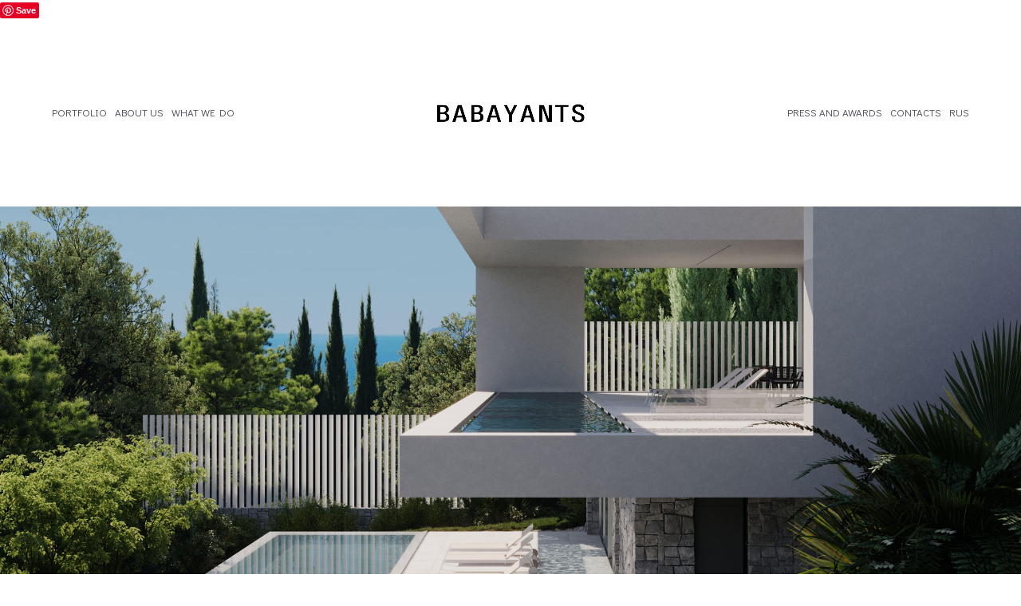

--- FILE ---
content_type: text/html; charset=UTF-8
request_url: https://en.artbabayants.com/k-house
body_size: 14154
content:
<!-- Vigbo-cms //cdn-st3.vigbo.com/u2816/90900/ melissa -->
<!DOCTYPE html>
<html lang="en">
<head>
    <script>var _createCookie=function(e,o,t){var i,n="";t&&((i=new Date).setTime(i.getTime()+864e5*t),n="; expires="+i.toGMTString()),document.cookie=e+"="+o+n+"; path=/"};function getCookie(e){e=document.cookie.match(new RegExp("(?:^|; )"+e.replace(/([\.$?*|{}\(\)\[\]\\\/\+^])/g,"\\$1")+"=([^;]*)"));return e?decodeURIComponent(e[1]):void 0}"bot"==getCookie("_gphw_mode")&&_createCookie("_gphw_mode","humen",0);</script>
    <meta charset="utf-8">
<title>K HOUSE</title>
<meta name="keywords" content="" />
<meta name="description" content=" K HOUSE " />
<meta property="og:title" content="K HOUSE" />
<meta property="og:description" content="&amp;nbsp;K HOUSE&amp;nbsp;" />
<meta property="og:url" content="https://en.artbabayants.com/k-house" />
<meta property="og:type" content="website" />
<meta property="og:image" content="https://cdn-st3.vigbo.com/u2816/90900/blog/5890723/6231526/section/81bab5c2fcb78420c600f97a8420d6aa.jpg" />
<meta property="og:image" content="https://cdn-st3.vigbo.com/u2816/90900/blog/5890723/5400455/71139376/1000-artem_babayants-c28128c45ce7544f9137d1abe9d0bac8.jpg" />
<meta property="og:image" content="https://cdn-st3.vigbo.com/u2816/90900/logo/u-1684175887.png" />

<meta name="viewport" content="width=device-width, initial-scale=1">


	<link rel="shortcut icon" href="//cdn-st3.vigbo.com/u2816/90900/favicon.ico?ver=644580771d6c8" type="image/x-icon" />

<!-- Blog RSS -->

<!-- Preset CSS -->
    <script>window.use_preset = false;</script>

<script>
    window.cdn_paths = {};
    window.cdn_paths.modules = '//cdn-s.vigbo.com/cms/kevin2/site/' + 'dev/scripts/site/';
    window.cdn_paths.site_scripts = '//cdn-s.vigbo.com/cms/kevin2/site/' + 'dev/scripts/';
</script>
    <link href="https://fonts.googleapis.com/css?family=Abel|Alegreya:400,400i,700,700i,800,800i,900,900i|Alex+Brush|Amatic+SC:400,700|Andika|Anonymous+Pro:400i,700i|Anton|Arimo:400,400i,700,700i|Arsenal:400,400i,700,700i|Asap:400,400i,500,500i,600,600i,700,700i|Bad+Script|Baumans|Bitter:100,100i,200,200i,300,300i,400i,500,500i,600,600i,700i,800,800i,900,900i|Brygada+1918:400,700,400i,700i|Cactus+Classical+Serif|Carlito:400,700,400i,700i|Chocolate+Classical+Sans|Comfortaa:300,400,500,600,700|Commissioner:100,200,300,400,500,600,700,800,900|Cormorant:300i,400i,500,500i,600,600i,700i|Cormorant+Garamond:300i,400i,500,500i,600,600i,700i|Cormorant+Infant:300i,400i,500,500i,600,600i,700i|Cousine:400,400i,700,700i|Crafty+Girls|Cuprum:400,400i,700,700i|Days+One|Dela+Gothic+One|Delius+Unicase:400,700|Didact+Gothic|Dosis|EB+Garamond:400i,500,500i,600,600i,700i,800,800i|Euphoria+Script|Exo|Exo+2:100,100i,200,200i,300i,400i,500,500i,600,600i,700i,800,800i,900,900i|Federo|Fira+Code:300,500,600|Fira+Sans:100,100i,200,200i,300i,400i,500,500i,600,600i,700i,800,800i,900,900i|Fira+Sans+Condensed:100,100i,200,200i,300i,400i,500,500i,600,600i,700i,800,800i,900,900i|Forum|Gentium+Book+Plus:400,700,400i,700i|Gentium+Plus:400,700,400i,700i|Geologica:100,200,300,400,500,600,700,800,900|Glegoo:400,700|Golos+Text:400,500,600,700,800,900|Gudea:400,400i,700|Handlee|IBM+Plex+Mono:100,100i,200,200i,300i,400i,500,500i,600,600i,700i|IBM+Plex+Sans:100,100i,200,200i,300i,400i,500,500i,600,600i,700i|IBM+Plex+Serif:100,100i,200,200i,300,300i,400,400i,500,500i,600,600i,700,700i|Inter:100,200,300,400,500,600,700,800,900|Inter+Tight:100,200,300,400,500,600,700,800,900,100i,200i,300i,400i,500i,600i,700i,800i,900i|Istok+Web:400,400i,700,700i|JetBrains+Mono:100,100i,200,200i,300,300i,400,400i,500,500i,600,600i,700,700i,800,800i|Jost:100,100i,200,200i,300,300i,400,400i,500,500i,600,600i,700,700i,800,800i,900,900i|Jura:400,300,500,600,700|Kelly+Slab|Kranky|Krona+One|Leckerli+One|Ledger|Liter|Lobster|Lora:400,400i,700,700i,500,500i,600,600i|Lunasima:400,700|Manrope:200,300,400,500,600,700,800|Marck+Script|Marko+One|Marmelad|Merienda+One|Merriweather:300i,400i,700i,900,900i|Moderustic:300,400,500,600,700,800|Montserrat:300i,400i,500,500i,600,600i,700i,800,800i,900,900i|Montserrat+Alternates:100,100i,200,200i,300,300i,400,400i,500,500i,600,600i,700,700i,800,800i,900,900i|Mulish:200,300,400,500,600,700,800,900,200i,300i,400i,500i,600i,700i,800i,900i|Neucha|Noticia+Text:400,400i,700,700i|Noto+Sans:400,400i,700,700i|Noto+Sans+Mono:100,200,300,400,500,600,700,800,900|Noto+Serif:400,400i,700,700i|Noto+Serif+Display:100,200,300,400,500,600,700,800,900,100i,200i,300i,400i,500i,600i,700i,800i,900i|Nova+Flat|Nova+Oval|Nova+Round|Nova+Slim|Nunito:400,200,200i,300,300i,400i,600,600i,700,700i,800,800i,900,900i|Old+Standard+TT:400i|Open+Sans:300i,400i,600,600i,700i,800,800i|Open+Sans+Condensed:300,300i,700|Oranienbaum|Original+Surfer|Oswald:200,500,600|Oxygen:300|Pacifico|Philosopher:400,400i,700,700i|Piazzolla:100,200,300,400,500,600,700,800,900,100i,200i,300i,400i,500i,600i,700i,800i,900i|Play:400,700|Playfair+Display:400,700,400i,500,500i,600,600i,700i,800,800i,900,900i|Playfair+Display+SC|Poiret+One|Press+Start+2P|Prosto+One|PT+Mono|PT+Sans:400i,700i|PT+Sans+Caption:400,700|PT+Sans+Narrow:400,700|PT+Serif:400i,700i|PT+Serif+Caption:400,400i|Quicksand|Raleway:100,100i,300i,400i,500,500i,600,600i,700i,800,800i,900,900i|Roboto:100,100i,300i,400i,500,500i,700i,900,900i|Roboto+Condensed:300i,400i,700i|Roboto+Mono:100,100i,200,200i,300,300i,400,400i,500,500i,600,600i,700,700i|Roboto+Slab:100,200,500,600,800,900|Rochester|Rokkitt:400,100,300,500,600,700,800,900|Rubik:300i,400i,500,500i,600,600i,700i,800,800i,900,900i|Ruslan+Display|Russo+One|Salsa|Satisfy|Scada:400,400i,700,700i|Snippet|Sofia|Source+Code+Pro:200,300,400,500,600,700,900|Source+Sans+Pro:200,300,400,600,700,900|Source+Serif+Pro:200,200i,300,300i,400,400i,600,600i,700,700i,900,900i|Spectral:200,200i,300,300i,400,400i,500,500i,600,600i,700,700i,800,800i|Stint+Ultra+Expanded|STIX+Two+Text:400,700,400i,700i|Syncopate|Tenor+Sans|Tinos:400,400i,700,700i|Trochut|Ubuntu:300i,400i,500,500i,700i|Ubuntu+Condensed|Ubuntu+Mono:400,400i,700,700i|Unbounded:200,300,400,500,600,700,800,900|Underdog|Unkempt:400,700|Voces|Wix+Madefor+Display:400,500,600,700,800|Wix+Madefor+Text:400,500,600,700,800,400i,500i,600i,700i,800i|Yeseva+One|Ysabeau:100,200,300,400,500,600,700,800,900,100i,200i,300i,400i,500i,600i,700i,800i,900i|Ysabeau+Infant:100,200,300,400,500,600,700,800,900,100i,200i,300i,400i,500i,600i,700i,800i,900i|Ysabeau+Office:100,200,300,400,500,600,700,800,900,100i,200i,300i,400i,500i,600i,700i,800i,900i|Ysabeau+SC:100,200,300,400,500,600,700,800,900|Zen+Old+Mincho&display=swap&subset=cyrillic" rel="stylesheet">    <!-- CORE CSS -->
            <!-- SITE CSS -->
    <link rel="stylesheet" type="text/css" href="//cdn-s.vigbo.com/cms/kevin2/site/prod/css/build_cms_front.css?v=i7QtjY">
    <!-- PREVIEW CSS -->
        
    <!-- LIFE CHANGED CSS -->
            <link rel="stylesheet" type="text/css" href="https://en.artbabayants.com/css/custom.css?v=46.742" />
    
    
                <style>:root{--DE-menu__menu-style-link-color:rgba(0,0,0,0);}</style>    <!-- <script src="//cdn-s.vigbo.com/cms/kevin2/site/dev/scripts/vendor/jquery-1.9.1.min.js?v=CVoAhL"></script> -->

    
    
    <!-- Facebook Pixel Code -->
<script>
!function(f,b,e,v,n,t,s)
{if(f.fbq)return;n=f.fbq=function(){n.callMethod?
n.callMethod.apply(n,arguments):n.queue.push(arguments)};
if(!f._fbq)f._fbq=n;n.push=n;n.loaded=!0;n.version='2.0';
n.queue=[];t=b.createElement(e);t.async=!0;
t.src=v;s=b.getElementsByTagName(e)[0];
s.parentNode.insertBefore(t,s)}(window,document,'script',
'https://connect.facebook.net/en_US/fbevents.js');
 fbq('init', '2122978217821882'); 
fbq('track', 'PageView');
</script>
<noscript>
 <img height="1" width="1" 
src="https://www.facebook.com/tr?id=2122978217821882&ev=PageView
&noscript=1"/>
</noscript>
<!-- End Facebook Pixel Code -->
<meta name="p:domain_verify" content="48fb61439a0afe146d3ee51416680e84"/>
<script
    type="text/javascript"
    async defer
    src="//assets.pinterest.com/js/pinit.js"
></script>
<a href="https://www.pinterest.com/pin/create/button/" data-pin-do="buttonBookmark">
</a>
<meta name="yandex-verification" content="6cbe3c0315b7d9c3" />

    <style>
    .adaptive-desktop .custom__content--max-width,
    .adaptive-desktop .md-infoline__wrap {
        max-width: 80%;
    }
</style>
    <script src="//cdn-s.vigbo.com/cms/kevin2/site/dev/scripts/vendor/jquery-3.3.1.min.js?ver=CVoAhL"></script>

    </head>


	



    <body data-template="melissa" class="f__preset-box f__site f__2 loading locale_en melissa mod--search-disable mod--img-logo mod--header-static mod--menu-action-on-scroll mod--menu-static-on-scroll mod--menu-effect-from-top mod--infoline-cross-enable protect-images desktop mod--top-slider mod--slider-type-gallery adaptive-desktop mod--horizontal-menu mod--infoline-disable bot-version js--loading-cascade mod--font-none-preset layout-logo-center--from-logo   " data-preview="">

            
    
        <div class="l-wrap js-wrap">

    <header class="l-header l-header-main js-header-main layout-logo-center--from-logo  ">
    <div class="l-header__wrapper custom__header-decorate-line custom__menu-bg-rgba mod--menubg-nochange custom__header-padding-y mod--show-menu-after-logo-load mod--effect-move-from-top">
        <div class="l-header__cont ">
            <div class="l-header__row">
                <div class="l-header__col0 l-header__col l-header__mobile--box"><!-- mobile menu -->
                    <!-- basket icon for mobile -->
                                    </div>

                <div class="l-header__col2 l-header__col">
                    <nav class='md-menu clearfix' data-menu-type="origin">

                        <!-- only SEARCH icon -->
                        
                        			<ul class="menu md-menu__main js--menu__main is--level1 		 mod--menu_left"><li  id="6621529" data-id="6621529" class="md-menu__li-l1 menu-item js--menu__li-l1 "><a class="md-menu__href-l1 is--link-level1 f__menu  big-height5" href="https://en.artbabayants.com/portfolio"  >PORTFOLIO</a></li><li  id="5425021" data-id="5425021" class="md-menu__li-l1 menu-item js--menu__li-l1 "><a class="md-menu__href-l1 is--link-level1 f__menu  big-height5" href="https://en.artbabayants.com/about"  >ABOUT US</a></li><li  id="6560560" data-id="6560560" class="md-menu__li-l1 menu-item js--menu__li-l1 "><a class="md-menu__href-l1 is--link-level1 f__menu  big-height5" href="https://en.artbabayants.com/what-we-do-_-new"  >WHAT WE DO</a></li></ul><div class="md-menu-mobile__socials social-icons"><div class="social-icons-wrapper"></div></div>                    </nav>
                </div>

                <div class="l-header__col1 l-header__col l-header__logo--box mod--set-logo-max-width">
                    <div id='logoWrap' class='logo__wrap' data-lt="image">
                        
<div class="logo logo-image">
	<a href="https://en.artbabayants.com/">
		

			
			<img src="[data-uri]"
				 data-src="//cdn-st3.vigbo.com/u2816/90900/logo/u-1684175887.png?v=46.742"
				 alt=""
				 title=""
				 class="copy-protect mod--has-logo2x mod--has-logo1x "
				 						data-src2x="//cdn-st3.vigbo.com/u2816/90900/logo/u-1684175918.png?v=46.742"
						data-width2x="500"
				 			/>
			</a>

</div>
                    </div>
                </div>

                <div class="l-header__col4 l-header__col">
                    <nav class='md-menu clearfix' data-menu-type="origin">

                        			<ul class="menu md-menu__main js--menu__main is--level1 		 mod--menu_left"><li  id="6623559" data-id="6623559" class="md-menu__li-l1 menu-item js--menu__li-l1 "><a class="md-menu__href-l1 is--link-level1 f__menu  big-height5" href="https://en.artbabayants.com/press-and-awards-new"  >PRESS AND AWARDS</a></li><li  id="5425020" data-id="5425020" class="md-menu__li-l1 menu-item js--menu__li-l1 "><a class="md-menu__href-l1 is--link-level1 f__menu  big-height5" href="https://en.artbabayants.com/contacts"  >CONTACTS </a></li><li  id="5425779" data-id="5425779" class="md-menu__li-l1 menu-item js--menu__li-l1 "><a class="md-menu__href-l1 is--link-level1 f__menu  big-height5" href="http://artbabayants.com" rel="ext noopener noreferrer" >RUS</a></li></ul><div class="md-menu-mobile__socials social-icons"><div class="social-icons-wrapper"></div></div>
                        <!-- only BASKET icon -->
                                            </nav>
                </div>

                <div class="l-header__col3 l-header__col l-header__ham--box" data-count-pages="6">
    <div class="md-menu__hamburger js-mob-menu-open">
        <svg height="20px" xmlns="http://www.w3.org/2000/svg" viewBox="0 0 18 17.5"><line class="hamburger-svg-style" y1="1" x2="18" y2="1"/><line class="hamburger-svg-style" y1="7" x2="18" y2="7"/><line class="hamburger-svg-style" y1="13" x2="18" y2="13"/></svg>
    </div>
</div>
            </div>
        </div>
    </div>
</header>






<style>
    /*for Polina design style*/
    .adaptive-desktop.layout-vertical--without-logo--icons-bottom .l-header__logo-top-without-menu {
        position: absolute;
    }
</style>

<div class="l-content" style="z-index: 0;">
    <section id="slider2" data-structure="blog-dispatcher">
<div class='md-top-slider mod--gallery-easy gpw_top_gallery mod--nav-type-default  mod--one-item  mod--nav-hide'
        style='height:  400px '
        data-height-mobile="100"
        data-height='100'
        data-scroll-effect='none'
        data-mode='effect-fade'
        data-autoslide='0'
        data-pause='3000'
        data-yapi='0'
        data-vapi='0'>

    
                    <style>
                .adaptive-desktop .mod--slider-content--align .md-top-slider_slide-content  {
                    max-width: 80%;
                    margin: 0 auto;
                }
                .adaptive-desktop .mod--slider-content--align.mod--nav-standart-arrows .md-top-slider__nav-standart-arrows-content {
                    max-width: 80%;
                }

                .adaptive-desktop .mod--slider-content--align .md-top-slider__nav-dots {
                    max-width: 80%;
                    margin: 0 auto;
                }
                .adaptive-desktop .mod--slider-content--align .md-top-slider__nav-combo-pagination {
                    max-width: 80%;
                    margin: 0 auto;
                }
            </style>
        
    
<!-- slider viewport -->
    <div class='gpw_topgal_viewport desktop blog-content ' data-backbone-view="blog-post">
            <!-- slide start -->
            <!-- .active всегда для первого слайда -->
        
                                                        

                                            <div class='tg_contentWrap js-slider__slide slider__slide active' >
                    <div class='tg_bgImage' style="" data-dynamic="true"

                    data-file='81bab5c2fcb78420c600f97a8420d6aa.jpg' data-path='//cdn-st3.vigbo.com/u2816/90900/blog/5890723/6231526/section/' data-sizes=''
                    data-base-path='//cdn-st3.vigbo.com/u2816/90900/blog/5890723/6231526/section/' data-file-name='81bab5c2fcb78420c600f97a8420d6aa.jpg'
                    data-type='slide'
                     >

                                            <div class='bg_overlay' style="background-color: rgba(255,255,255,0);"></div>
                                        </div>
                    <article>
                        <div  class="md-top-slider_slide-wrapper post-body">
                                                                    <div class="post-body">
<style type="text/css">#section6231526_0{min-height:100vh;}#section6231526_0 .section__container{min-height:100vh;}#section6231526_0 .section__bg{background-color:rgba(255,255,255,0);background-size:cover;}</style><div class="md-section js--section js-section-screen mod--section-screen" id="section6231526_0">
        
    <div class="section__bg"  ></div><div class="section__content">
			<div class="container "></div></div></div></div>
                                                        </div>
                    </article>
                </div>
                                            </div>

     <div class="md-top-slider__nav mod--navi-show-after-load ">
        
        


    </div>
</div>





</section></div>
        <!-- Mobile menu -->
        <!-- mobile menu -->
<div  data-menu-type="mobile" data-custom-scroll data-set-top="stay-in-window" class="custom__header-decorate-line mod--custom-scroll-hidden mod--custom-scroll-resize md-menu--mobile js--menu--mobile mod--set-top--stop-mobile">
    <div class="md-menu--mobile__cont js--menu-mobile__cont">
        
        			<ul class="menu md-menu__main js--menu__main is--level1 		 mod--menu_left"><li  id="6621529" data-id="6621529" class="md-menu__li-l1 menu-item js--menu__li-l1 "><a class="md-menu__href-l1 is--link-level1 f__menu  big-height5" href="https://en.artbabayants.com/portfolio"  >PORTFOLIO</a></li><li  id="5425021" data-id="5425021" class="md-menu__li-l1 menu-item js--menu__li-l1 "><a class="md-menu__href-l1 is--link-level1 f__menu  big-height5" href="https://en.artbabayants.com/about"  >ABOUT US</a></li><li  id="6560560" data-id="6560560" class="md-menu__li-l1 menu-item js--menu__li-l1 "><a class="md-menu__href-l1 is--link-level1 f__menu  big-height5" href="https://en.artbabayants.com/what-we-do-_-new"  >WHAT WE DO</a></li><li  id="6623559" data-id="6623559" class="md-menu__li-l1 menu-item js--menu__li-l1 "><a class="md-menu__href-l1 is--link-level1 f__menu  big-height5" href="https://en.artbabayants.com/press-and-awards-new"  >PRESS AND AWARDS</a></li><li  id="5425020" data-id="5425020" class="md-menu__li-l1 menu-item js--menu__li-l1 "><a class="md-menu__href-l1 is--link-level1 f__menu  big-height5" href="https://en.artbabayants.com/contacts"  >CONTACTS </a></li><li  id="5425779" data-id="5425779" class="md-menu__li-l1 menu-item js--menu__li-l1 "><a class="md-menu__href-l1 is--link-level1 f__menu  big-height5" href="http://artbabayants.com" rel="ext noopener noreferrer" >RUS</a></li></ul><div class="md-menu-mobile__socials social-icons"><div class="social-icons-wrapper"></div></div>
        <span class="js-close-mobile-menu close-mobile-menu">
        <!--<svg width="20px" height="20px"  xmlns="http://www.w3.org/2000/svg" viewBox="0 0 14.39 17.5"><line class="close-menu-burger" x1="0.53" y1="2.04" x2="13.86" y2="15.37"/><line class="close-menu-burger" x1="0.53" y1="15.37" x2="13.86" y2="2.04"/></svg>-->
            <svg xmlns="http://www.w3.org/2000/svg" width="18" height="18" viewBox="0 0 18 18"><path class="close-menu-burger" fill="none" fill-rule="evenodd" stroke="#fff" stroke-linecap="round" stroke-linejoin="round" stroke-width="1.5" d="M9 9.5l8-8-8 8-8-8 8 8zm0 0l8 8-8-8-8 8 8-8z"/></svg>
        </span>
    </div>
</div>

        <!-- Blog Slider -->
        
        <!-- CONTENT -->
        <div class="l-content l-content--main  desktop ">
            <section id="blog" class="l-content--box blog composite" data-structure="blog-dispatcher" data-blog-type="" data-blog-preview-layout="">
    <div class="">
        <!-- Desktop/Mobile Blog -->
        
                <style>
        #post-content .element-box > .element { padding-bottom: 10px; }

        .composite-content .composite-content-box {
            max-width: 1600px;
            margin: 0 auto;
        }

    </style>

    <script type="text/json" id="blog-options">
        {"sid":"5890723","url":"k-house","design":null}    </script>

    <script type="text/json" id="post-form-error-messages">
        {"required":"Required field","mailerror":"Enter a valid email","msgInvalidFileExtension":"Invalid file format \"{name}\", please upload a file in \"{extensions}\" format","msgSizeTooLarge":"File \"{name}\" ({size} KB) is too large, the maximum file size is {maxSize} KB.","msgSumSizeTooLarge":"The total file size should not exceed 25 MB","msgDuplicateFile":"File \"{name}\" is already attached. You cannot attach the same file twice."}    </script>

    <script type="text/json" id="blog-protect-images-options">
        {"message":"","protectImage":"y"}    </script>
    <script>window.widgetPostMapScroll = true;</script>

    <div class="composite-content blog-content sidebar-position-none blog-type-post"
         data-backbone-view="blog-post"
         data-protect-image="Array">
        <!-- composite-content-box -->
        <div class=" blog-content-box">
            

<div class="items">
    <article class="post composite-frontend-post" id="post_5400455">
        <div id="post-content" style="max-width: 100%;">
            <div class="post-body">
	<style type="text/css">.adaptive-desktop #section5400455_0 .section__content{min-height:10px;}</style><a id="custom-1" class="js--anchor" name="custom-1"></a><div class="md-section js--section mod--none-bottom-padding" id="section5400455_0">
        
    <div class="section__bg"  ></div>
			<div class="section__content">
				<div class="container custom__content--max-width"><div class="row"><div class="col col-md-24"><div class="widget"
	 id="widget_71139374"
	 data-id="71139374"
	 data-type="simple-text">

    
<div class="element simple-text transparentbg" id="w_71139374" style="background-color: transparent; ">
    <div class="text-box text-box-test1  nocolumns" style="max-width: 100%; -moz-column-gap: 10px; -webkit-column-gap: 10px; column-gap: 10px; letter-spacing: 0em; line-height: 1.3; font-family: 'Didact Gothic'; font-size: 16px !important;  margin: 0 auto; ">
        <p class="f__2 f__mt-0 f__mb-0"><span style="font-size:20px;"><strong>&nbsp;K HOUSE&nbsp;</strong></span></p>
        
    </div>
</div></div>
</div></div><div class="row"><div class="col col-md-12"><div class="widget"
	 id="widget_71139375"
	 data-id="71139375"
	 data-type="simple-text">

    
<div class="element simple-text transparentbg" id="w_71139375" style="background-color: transparent; ">
    <div class="text-box text-box-test1  nocolumns" style="max-width: 100%; -moz-column-gap: 10px; -webkit-column-gap: 10px; column-gap: 10px; letter-spacing: 0em; line-height: 1.3; font-family: 'Didact Gothic'; font-size: 16px !important;  margin: 0 auto; ">
        <p>TOTAL AREA: 700 M2</p>

<p>PROJECT PHASE</p>
        
    </div>
</div></div>
</div><div class="col col-md-12"><div class="widget"
	 id="widget_76664713"
	 data-id="76664713"
	 data-type="accordion">

    <script type="text/json" class='widget-options'>
{"id":"76664713","width":"100"}</script>
<div class="element accordion " id="w_76664713">
    <div class="wg-accordion js--wg-accordion mod--wg-accordion__left" style="max-width: 100%;">
                    <!-- +Accordion Item -->
            <div class="wg-accordion__item js--wg-accordion-item clearfix">

                <!-- +Accordion Head -->
                <div class="wg-accordion__head js--wg-accordion-head wg-accordion__settings--title-font-size wg-accordion__settings--title-color de--main__font-family de--main__text-default-color f__h2" style="font-size: 16px; font-family: Fira Sans Light; ; letter-spacing: 0em; line-height: 1.5; ">
                    <span class="wg-accordion__head-title js--wg-accordion-head-title">ABOUT</span>
                    <div class="wg-accordion__head-icon-wrap wg-accordion__settings--title-color">&nbsp;
                        <div class="wg-accordion__button">
                            <svg class="closed" xmlns="http://www.w3.org/2000/svg" width="25"" height="25" viewBox="0 0 25 25">
                            <path d="M12.5.75a.75.75 0 01.743.648l.007.102v10.25H23.5a.75.75 0 01.102 1.493l-.102.007H13.25V23.5a.75.75 0 01-1.493.102l-.007-.102V13.25H1.5a.75.75 0 01-.102-1.493l.102-.007h10.25V1.5a.75.75 0 01.75-.75z" fill="currentColor" fillRule="nonzero"/>
                            </svg>
                            <svg class="opened" xmlns="http://www.w3.org/2000/svg" width="25" height="3" viewBox="0 0 25 3">
                                <path d="M23.5.75a.75.75 0 01.102 1.493l-.102.007h-22A.75.75 0 011.398.757L1.5.75h22z" fill="currentColor" fillRule="nonzero"/>
                            </svg>
                        </div>
                    </div>
                </div>
                <!-- -Accordion Head -->

                <!-- +Accordion Description -->
                <div class="wg-accordion__content-wrap js--wg-accordion-content-wrap">
                    <div class="wg-accordion__content js--wg-accordion-content wg-accordion__settings--desc-font-size wg-accordion__settings--desc-color de--main__font-family de--main__text-default-color f__2" style="font-size: 16px; font-family: Fira Sans Light; ; letter-spacing: 0em; line-height: 1.5; ">
                            <span class="js--wg-accordion-content-text">
                                A modern house with pool area and splendid sea views.<br />
<br />
Dynamic terrain and plot configuration set basic volumes of architecture: we can see two levels of uncluttered silhouette from the street and all four levels with stairs and terraces from the yard.<br />
<br />
It was interesting to form a logic of interconnection between levels for a comfortable usage of each.<br />
<br />
Thus, we have a gym and a hammam on the ground level as well as entrance to a swimming pool are.<br />
<br />
On the second level there are common and kitchen areas, dining and living areas. Here we also have a large terrace with an awning and there&rsquo;s a place with water.<br />
<br />
On the third level we have master bedrooms and on the fourth there&rsquo;s a master block with a private terrace.<br />
<br />
The volume of the house is rather dynamic. We directed movement of lines and facade towards the sea.                            </span>
                    </div>
                </div>
                <!-- -Accordion Description -->

            </div>
            <!-- -Accordion Item -->
            </div>
</div>

</div>
</div></div><div class="row"><div class="col col-md-24"><div class="widget"
	 id="widget_76664712"
	 data-id="76664712"
	 data-type="post-break-line">

    <div class="element post-break-line" id="w_76664712">
        
    <div class="break-line" style="width: 100%; margin: 0px auto;">
       <div class="decoration" style="background-image: url(&quot;[data-uri]&quot;); background-position: center center; background-repeat: repeat no-repeat;"></div>
    </div>
</div></div>
</div></div></div></div></div><style type="text/css">.adaptive-desktop #section5400455_1 .section__content{min-height:10px;}</style><a id="custom" class="js--anchor" name="custom"></a><div class="md-section js--section" id="section5400455_1">
        
    <div class="section__bg"  ></div>
			<div class="section__content">
				<div class="container custom__content--max-width"><div class="row"><div class="col col-md-24"><div class="widget"
	 id="widget_71139376"
	 data-id="71139376"
	 data-type="post-gallery">

    
<script type="text/json" class="widget-options">
{"photos":[[{"id":"71024564","width":"4000","height":"4000","file":"artem_babayants-c28128c45ce7544f9137d1abe9d0bac8.jpg"}],[{"id":"71024560","width":"3200","height":"4000","file":"artem_babayants-12e9af7cb438ff6a930244e284b5f024.jpg"}],[{"id":"71024559","width":"3200","height":"4000","file":"artem_babayants-79c22a3fcf371f655bcee9ef6c189656.jpg"}],[{"id":"71024557","width":"3200","height":"4000","file":"artem_babayants-c03be4754c6dc7f46b8abf63b35cd738.jpg"}],[{"id":"71024571","width":"3200","height":"4000","file":"artem_babayants-aa9c013528b8592af8fe7c3d554900e7.jpg"}],[{"id":"71024574","width":"4000","height":"4000","file":"artem_babayants-e64dd725b5d8959eef28632636995ba4.jpg"}],[{"id":"71024577","width":"3200","height":"4000","file":"artem_babayants-b790a5dac2babc726a99c20a11080084.jpg"}],[{"id":"71024579","width":"3200","height":"4000","file":"artem_babayants-37dae9b0c25c7220cb8b6f5d72639a63.jpg"}],[{"id":"71024588","width":"3200","height":"4000","file":"artem_babayants-c27ae42ec77dee6400d8b928ce8edbaf.jpg"}],[{"id":"71024592","width":"3200","height":"4000","file":"artem_babayants-1774622567b74dcae45217122af388d3.jpg"}],[{"id":"71024597","width":"3200","height":"4000","file":"artem_babayants-012071b29c75e283f8af8902e2084f3d.jpg"}],[{"id":"71024599","width":"3200","height":"4000","file":"artem_babayants-4494b94f623ccba36c64538ba28d42f4.jpg"}],[{"id":"71024626","width":"3200","height":"4000","file":"artem_babayants-33bd3adaa5f4962b4d110a89ea16b62c.jpg"}],[{"id":"71024629","width":"3200","height":"4000","file":"artem_babayants-1e26ea3227d306bd6b7d73118fe50b63.jpg"}],[{"id":"71024636","width":"3200","height":"4000","file":"artem_babayants-3e8567424c38df5e16edf7f24b2cd1b3.jpg"}],[{"id":"71024647","width":"4000","height":"4000","file":"artem_babayants-098b2b9d8a2939de8c69deeadf901d49.jpg"}],[{"id":"71024651","width":"3200","height":"4000","file":"artem_babayants-c20e6e3d4d07793d70e219af904ac7e9.jpg"}],[{"id":"71024653","width":"3200","height":"4000","file":"artem_babayants-cfd899b2e7b4dd243eb7c982889949cb.jpg"}],[{"id":"71024655","width":"3200","height":"4000","file":"artem_babayants-f6f737a5cc2e333b26e04043ee0c0d68.jpg"}],[{"id":"71024658","width":"4000","height":"4000","file":"artem_babayants-e125b363f2e6b8b7765c5a5ea6b57111.jpg"}],[{"id":"71024676","width":"3200","height":"4000","file":"artem_babayants-71c66c2bcc77abfcfaf646237ee5232b.jpg"}],[{"id":"71024679","width":"3200","height":"4000","file":"artem_babayants-4d53b59cd937cc0fd62cc909dc0aa307.jpg"}],[{"id":"71024683","width":"4000","height":"4000","file":"artem_babayants-a9b26f7906021058f54107536ad2bd5c.jpg"}],[{"id":"71024684","width":"4000","height":"4000","file":"artem_babayants-a609e675a0ff76aaa50e3251c103ced4.jpg"}],[{"id":"71024687","width":"4000","height":"4000","file":"artem_babayants-d64ef782ea629bdfe3f9771ee7240644.jpg"}]],"photoGap":10,"storage":"\/\/cdn-st3.vigbo.com\/u2816\/90900\/blog\/5890723\/5400455\/71139376\/","fullscreen":"y"}</script>
<style>
    .adaptive-desktop #widget_71139376 {
        width: 100%;
    }
    
    
        #w_71139376 .preview__item {
            padding: 5px;
            overflow: hidden;
        }

        #w_71139376 .preview {
            margin: -5px;
        }
    
    #w_71139376 .preview__title {
        color: #000000;
            font-family: "Arial";
        font-size:  12px;
        letter-spacing: 0em;
        line-height: 1.3;
                }

</style>

<!--Start Gallery Preview-->
<style>
    #w_71139376 .gallery-preview__viewport li {
        background-color: #ffffff;
    }
    #w_71139376 .gallery-preview .bx-controls-direction path {
        stroke: #000000;
    }
</style>
<div class="wg-post-gallery mod--gallery-easy">
            <div data-structure="galcategory" id="w_71139376">
            <div data-layout="gallery-preview" data-widget-id="71139376" class="gallery-preview js-grid-layout-controller mod-gallery-preview__trumb-left  ">
                <ul id="js--gallery-preview_71139376" class="gallery-preview__viewport clearfix" data-autoplay="n" data-interval="3" data-sizePreview="0.15">
                                        <li data-slide-index="0" class=" mod--clickable js-open-this-photo--fullscreen">
                        <div class="gallery-squery-bg" style="background-color: rgba(133,154,166,.7); "></div>
                        <div class="js--pin-show gallery-preview__image gallery-image-in" style="background-image: url();" data-base-path="//cdn-st3.vigbo.com/u2816/90900/blog/5890723/5400455/71139376/" data-file-name="artem_babayants-c28128c45ce7544f9137d1abe9d0bac8.jpg" data-sizes="{&quot;500&quot;:{&quot;w&quot;:&quot;500&quot;,&quot;h&quot;:&quot;500&quot;},&quot;1000&quot;:{&quot;w&quot;:&quot;1000&quot;,&quot;h&quot;:&quot;1000&quot;},&quot;2000&quot;:{&quot;w&quot;:&quot;2000&quot;,&quot;h&quot;:&quot;2000&quot;}}" data-width="4000" data-height="4000" data-dynamic="true"></div>
                    </li>
                                        <li data-slide-index="1" class=" mod--clickable js-open-this-photo--fullscreen">
                        <div class="gallery-squery-bg" style="background-color: rgba(120,132,136,.7); "></div>
                        <div class="js--pin-show gallery-preview__image gallery-image-in" style="background-image: url();" data-base-path="//cdn-st3.vigbo.com/u2816/90900/blog/5890723/5400455/71139376/" data-file-name="artem_babayants-12e9af7cb438ff6a930244e284b5f024.jpg" data-sizes="{&quot;500&quot;:{&quot;w&quot;:&quot;500&quot;,&quot;h&quot;:&quot;625&quot;},&quot;1000&quot;:{&quot;w&quot;:&quot;1000&quot;,&quot;h&quot;:&quot;1250&quot;},&quot;2000&quot;:{&quot;w&quot;:&quot;2000&quot;,&quot;h&quot;:&quot;2500&quot;}}" data-width="3200" data-height="4000" data-dynamic="true"></div>
                    </li>
                                        <li data-slide-index="2" class=" mod--clickable js-open-this-photo--fullscreen">
                        <div class="gallery-squery-bg" style="background-color: rgba(134,158,165,.7); "></div>
                        <div class="js--pin-show gallery-preview__image gallery-image-in" style="background-image: url();" data-base-path="//cdn-st3.vigbo.com/u2816/90900/blog/5890723/5400455/71139376/" data-file-name="artem_babayants-79c22a3fcf371f655bcee9ef6c189656.jpg" data-sizes="{&quot;500&quot;:{&quot;w&quot;:&quot;500&quot;,&quot;h&quot;:&quot;625&quot;},&quot;1000&quot;:{&quot;w&quot;:&quot;1000&quot;,&quot;h&quot;:&quot;1250&quot;},&quot;2000&quot;:{&quot;w&quot;:&quot;2000&quot;,&quot;h&quot;:&quot;2500&quot;}}" data-width="3200" data-height="4000" data-dynamic="true"></div>
                    </li>
                                        <li data-slide-index="3" class=" mod--clickable js-open-this-photo--fullscreen">
                        <div class="gallery-squery-bg" style="background-color: rgba(126,127,129,.7); "></div>
                        <div class="js--pin-show gallery-preview__image gallery-image-in" style="background-image: url();" data-base-path="//cdn-st3.vigbo.com/u2816/90900/blog/5890723/5400455/71139376/" data-file-name="artem_babayants-c03be4754c6dc7f46b8abf63b35cd738.jpg" data-sizes="{&quot;500&quot;:{&quot;w&quot;:&quot;500&quot;,&quot;h&quot;:&quot;625&quot;},&quot;1000&quot;:{&quot;w&quot;:&quot;1000&quot;,&quot;h&quot;:&quot;1250&quot;},&quot;2000&quot;:{&quot;w&quot;:&quot;2000&quot;,&quot;h&quot;:&quot;2500&quot;}}" data-width="3200" data-height="4000" data-dynamic="true"></div>
                    </li>
                                        <li data-slide-index="4" class=" mod--clickable js-open-this-photo--fullscreen">
                        <div class="gallery-squery-bg" style="background-color: rgba(96,127,136,.7); "></div>
                        <div class="js--pin-show gallery-preview__image gallery-image-in" style="background-image: url();" data-base-path="//cdn-st3.vigbo.com/u2816/90900/blog/5890723/5400455/71139376/" data-file-name="artem_babayants-aa9c013528b8592af8fe7c3d554900e7.jpg" data-sizes="{&quot;500&quot;:{&quot;w&quot;:&quot;500&quot;,&quot;h&quot;:&quot;625&quot;},&quot;1000&quot;:{&quot;w&quot;:&quot;1000&quot;,&quot;h&quot;:&quot;1250&quot;},&quot;2000&quot;:{&quot;w&quot;:&quot;2000&quot;,&quot;h&quot;:&quot;2500&quot;}}" data-width="3200" data-height="4000" data-dynamic="true"></div>
                    </li>
                                        <li data-slide-index="5" class=" mod--clickable js-open-this-photo--fullscreen">
                        <div class="gallery-squery-bg" style="background-color: rgba(102,122,127,.7); "></div>
                        <div class="js--pin-show gallery-preview__image gallery-image-in" style="background-image: url();" data-base-path="//cdn-st3.vigbo.com/u2816/90900/blog/5890723/5400455/71139376/" data-file-name="artem_babayants-e64dd725b5d8959eef28632636995ba4.jpg" data-sizes="{&quot;500&quot;:{&quot;w&quot;:&quot;500&quot;,&quot;h&quot;:&quot;500&quot;},&quot;1000&quot;:{&quot;w&quot;:&quot;1000&quot;,&quot;h&quot;:&quot;1000&quot;},&quot;2000&quot;:{&quot;w&quot;:&quot;2000&quot;,&quot;h&quot;:&quot;2000&quot;}}" data-width="4000" data-height="4000" data-dynamic="true"></div>
                    </li>
                                        <li data-slide-index="6" class=" mod--clickable js-open-this-photo--fullscreen">
                        <div class="gallery-squery-bg" style="background-color: rgba(99,117,123,.7); "></div>
                        <div class="js--pin-show gallery-preview__image gallery-image-in" style="background-image: url();" data-base-path="//cdn-st3.vigbo.com/u2816/90900/blog/5890723/5400455/71139376/" data-file-name="artem_babayants-b790a5dac2babc726a99c20a11080084.jpg" data-sizes="{&quot;500&quot;:{&quot;w&quot;:&quot;500&quot;,&quot;h&quot;:&quot;625&quot;},&quot;1000&quot;:{&quot;w&quot;:&quot;1000&quot;,&quot;h&quot;:&quot;1250&quot;},&quot;2000&quot;:{&quot;w&quot;:&quot;2000&quot;,&quot;h&quot;:&quot;2500&quot;}}" data-width="3200" data-height="4000" data-dynamic="true"></div>
                    </li>
                                        <li data-slide-index="7" class=" mod--clickable js-open-this-photo--fullscreen">
                        <div class="gallery-squery-bg" style="background-color: rgba(123,136,141,.7); "></div>
                        <div class="js--pin-show gallery-preview__image gallery-image-in" style="background-image: url();" data-base-path="//cdn-st3.vigbo.com/u2816/90900/blog/5890723/5400455/71139376/" data-file-name="artem_babayants-37dae9b0c25c7220cb8b6f5d72639a63.jpg" data-sizes="{&quot;500&quot;:{&quot;w&quot;:&quot;500&quot;,&quot;h&quot;:&quot;625&quot;},&quot;1000&quot;:{&quot;w&quot;:&quot;1000&quot;,&quot;h&quot;:&quot;1250&quot;},&quot;2000&quot;:{&quot;w&quot;:&quot;2000&quot;,&quot;h&quot;:&quot;2500&quot;}}" data-width="3200" data-height="4000" data-dynamic="true"></div>
                    </li>
                                        <li data-slide-index="8" class=" mod--clickable js-open-this-photo--fullscreen">
                        <div class="gallery-squery-bg" style="background-color: rgba(95,117,123,.7); "></div>
                        <div class="js--pin-show gallery-preview__image gallery-image-in" style="background-image: url();" data-base-path="//cdn-st3.vigbo.com/u2816/90900/blog/5890723/5400455/71139376/" data-file-name="artem_babayants-c27ae42ec77dee6400d8b928ce8edbaf.jpg" data-sizes="{&quot;500&quot;:{&quot;w&quot;:&quot;500&quot;,&quot;h&quot;:&quot;625&quot;},&quot;1000&quot;:{&quot;w&quot;:&quot;1000&quot;,&quot;h&quot;:&quot;1250&quot;},&quot;2000&quot;:{&quot;w&quot;:&quot;2000&quot;,&quot;h&quot;:&quot;2500&quot;}}" data-width="3200" data-height="4000" data-dynamic="true"></div>
                    </li>
                                        <li data-slide-index="9" class=" mod--clickable js-open-this-photo--fullscreen">
                        <div class="gallery-squery-bg" style="background-color: rgba(108,128,133,.7); "></div>
                        <div class="js--pin-show gallery-preview__image gallery-image-in" style="background-image: url();" data-base-path="//cdn-st3.vigbo.com/u2816/90900/blog/5890723/5400455/71139376/" data-file-name="artem_babayants-1774622567b74dcae45217122af388d3.jpg" data-sizes="{&quot;500&quot;:{&quot;w&quot;:&quot;500&quot;,&quot;h&quot;:&quot;625&quot;},&quot;1000&quot;:{&quot;w&quot;:&quot;1000&quot;,&quot;h&quot;:&quot;1250&quot;},&quot;2000&quot;:{&quot;w&quot;:&quot;2000&quot;,&quot;h&quot;:&quot;2500&quot;}}" data-width="3200" data-height="4000" data-dynamic="true"></div>
                    </li>
                                        <li data-slide-index="10" class=" mod--clickable js-open-this-photo--fullscreen">
                        <div class="gallery-squery-bg" style="background-color: rgba(103,128,138,.7); "></div>
                        <div class="js--pin-show gallery-preview__image gallery-image-in" style="background-image: url();" data-base-path="//cdn-st3.vigbo.com/u2816/90900/blog/5890723/5400455/71139376/" data-file-name="artem_babayants-012071b29c75e283f8af8902e2084f3d.jpg" data-sizes="{&quot;500&quot;:{&quot;w&quot;:&quot;500&quot;,&quot;h&quot;:&quot;625&quot;},&quot;1000&quot;:{&quot;w&quot;:&quot;1000&quot;,&quot;h&quot;:&quot;1250&quot;},&quot;2000&quot;:{&quot;w&quot;:&quot;2000&quot;,&quot;h&quot;:&quot;2500&quot;}}" data-width="3200" data-height="4000" data-dynamic="true"></div>
                    </li>
                                        <li data-slide-index="11" class=" mod--clickable js-open-this-photo--fullscreen">
                        <div class="gallery-squery-bg" style="background-color: rgba(130,144,153,.7); "></div>
                        <div class="js--pin-show gallery-preview__image gallery-image-in" style="background-image: url();" data-base-path="//cdn-st3.vigbo.com/u2816/90900/blog/5890723/5400455/71139376/" data-file-name="artem_babayants-4494b94f623ccba36c64538ba28d42f4.jpg" data-sizes="{&quot;500&quot;:{&quot;w&quot;:&quot;500&quot;,&quot;h&quot;:&quot;625&quot;},&quot;1000&quot;:{&quot;w&quot;:&quot;1000&quot;,&quot;h&quot;:&quot;1250&quot;},&quot;2000&quot;:{&quot;w&quot;:&quot;2000&quot;,&quot;h&quot;:&quot;2500&quot;}}" data-width="3200" data-height="4000" data-dynamic="true"></div>
                    </li>
                                        <li data-slide-index="12" class=" mod--clickable js-open-this-photo--fullscreen">
                        <div class="gallery-squery-bg" style="background-color: rgba(113,131,140,.7); "></div>
                        <div class="js--pin-show gallery-preview__image gallery-image-in" style="background-image: url();" data-base-path="//cdn-st3.vigbo.com/u2816/90900/blog/5890723/5400455/71139376/" data-file-name="artem_babayants-33bd3adaa5f4962b4d110a89ea16b62c.jpg" data-sizes="{&quot;500&quot;:{&quot;w&quot;:&quot;500&quot;,&quot;h&quot;:&quot;625&quot;},&quot;1000&quot;:{&quot;w&quot;:&quot;1000&quot;,&quot;h&quot;:&quot;1250&quot;},&quot;2000&quot;:{&quot;w&quot;:&quot;2000&quot;,&quot;h&quot;:&quot;2500&quot;}}" data-width="3200" data-height="4000" data-dynamic="true"></div>
                    </li>
                                        <li data-slide-index="13" class=" mod--clickable js-open-this-photo--fullscreen">
                        <div class="gallery-squery-bg" style="background-color: rgba(131,145,153,.7); "></div>
                        <div class="js--pin-show gallery-preview__image gallery-image-in" style="background-image: url();" data-base-path="//cdn-st3.vigbo.com/u2816/90900/blog/5890723/5400455/71139376/" data-file-name="artem_babayants-1e26ea3227d306bd6b7d73118fe50b63.jpg" data-sizes="{&quot;500&quot;:{&quot;w&quot;:&quot;500&quot;,&quot;h&quot;:&quot;625&quot;},&quot;1000&quot;:{&quot;w&quot;:&quot;1000&quot;,&quot;h&quot;:&quot;1250&quot;},&quot;2000&quot;:{&quot;w&quot;:&quot;2000&quot;,&quot;h&quot;:&quot;2500&quot;}}" data-width="3200" data-height="4000" data-dynamic="true"></div>
                    </li>
                                        <li data-slide-index="14" class=" mod--clickable js-open-this-photo--fullscreen">
                        <div class="gallery-squery-bg" style="background-color: rgba(146,163,167,.7); "></div>
                        <div class="js--pin-show gallery-preview__image gallery-image-in" style="background-image: url();" data-base-path="//cdn-st3.vigbo.com/u2816/90900/blog/5890723/5400455/71139376/" data-file-name="artem_babayants-3e8567424c38df5e16edf7f24b2cd1b3.jpg" data-sizes="{&quot;500&quot;:{&quot;w&quot;:&quot;500&quot;,&quot;h&quot;:&quot;625&quot;},&quot;1000&quot;:{&quot;w&quot;:&quot;1000&quot;,&quot;h&quot;:&quot;1250&quot;},&quot;2000&quot;:{&quot;w&quot;:&quot;2000&quot;,&quot;h&quot;:&quot;2500&quot;}}" data-width="3200" data-height="4000" data-dynamic="true"></div>
                    </li>
                                        <li data-slide-index="15" class=" mod--clickable js-open-this-photo--fullscreen">
                        <div class="gallery-squery-bg" style="background-color: rgba(111,114,106,.7); "></div>
                        <div class="js--pin-show gallery-preview__image gallery-image-in" style="background-image: url();" data-base-path="//cdn-st3.vigbo.com/u2816/90900/blog/5890723/5400455/71139376/" data-file-name="artem_babayants-098b2b9d8a2939de8c69deeadf901d49.jpg" data-sizes="{&quot;500&quot;:{&quot;w&quot;:&quot;500&quot;,&quot;h&quot;:&quot;500&quot;},&quot;1000&quot;:{&quot;w&quot;:&quot;1000&quot;,&quot;h&quot;:&quot;1000&quot;},&quot;2000&quot;:{&quot;w&quot;:&quot;2000&quot;,&quot;h&quot;:&quot;2000&quot;}}" data-width="4000" data-height="4000" data-dynamic="true"></div>
                    </li>
                                        <li data-slide-index="16" class=" mod--clickable js-open-this-photo--fullscreen">
                        <div class="gallery-squery-bg" style="background-color: rgba(115,137,140,.7); "></div>
                        <div class="js--pin-show gallery-preview__image gallery-image-in" style="background-image: url();" data-base-path="//cdn-st3.vigbo.com/u2816/90900/blog/5890723/5400455/71139376/" data-file-name="artem_babayants-c20e6e3d4d07793d70e219af904ac7e9.jpg" data-sizes="{&quot;500&quot;:{&quot;w&quot;:&quot;500&quot;,&quot;h&quot;:&quot;625&quot;},&quot;1000&quot;:{&quot;w&quot;:&quot;1000&quot;,&quot;h&quot;:&quot;1250&quot;},&quot;2000&quot;:{&quot;w&quot;:&quot;2000&quot;,&quot;h&quot;:&quot;2500&quot;}}" data-width="3200" data-height="4000" data-dynamic="true"></div>
                    </li>
                                        <li data-slide-index="17" class=" mod--clickable js-open-this-photo--fullscreen">
                        <div class="gallery-squery-bg" style="background-color: rgba(132,144,147,.7); "></div>
                        <div class="js--pin-show gallery-preview__image gallery-image-in" style="background-image: url();" data-base-path="//cdn-st3.vigbo.com/u2816/90900/blog/5890723/5400455/71139376/" data-file-name="artem_babayants-cfd899b2e7b4dd243eb7c982889949cb.jpg" data-sizes="{&quot;500&quot;:{&quot;w&quot;:&quot;500&quot;,&quot;h&quot;:&quot;625&quot;},&quot;1000&quot;:{&quot;w&quot;:&quot;1000&quot;,&quot;h&quot;:&quot;1250&quot;},&quot;2000&quot;:{&quot;w&quot;:&quot;2000&quot;,&quot;h&quot;:&quot;2500&quot;}}" data-width="3200" data-height="4000" data-dynamic="true"></div>
                    </li>
                                        <li data-slide-index="18" class=" mod--clickable js-open-this-photo--fullscreen">
                        <div class="gallery-squery-bg" style="background-color: rgba(110,117,110,.7); "></div>
                        <div class="js--pin-show gallery-preview__image gallery-image-in" style="background-image: url();" data-base-path="//cdn-st3.vigbo.com/u2816/90900/blog/5890723/5400455/71139376/" data-file-name="artem_babayants-f6f737a5cc2e333b26e04043ee0c0d68.jpg" data-sizes="{&quot;500&quot;:{&quot;w&quot;:&quot;500&quot;,&quot;h&quot;:&quot;625&quot;},&quot;1000&quot;:{&quot;w&quot;:&quot;1000&quot;,&quot;h&quot;:&quot;1250&quot;},&quot;2000&quot;:{&quot;w&quot;:&quot;2000&quot;,&quot;h&quot;:&quot;2500&quot;}}" data-width="3200" data-height="4000" data-dynamic="true"></div>
                    </li>
                                        <li data-slide-index="19" class=" mod--clickable js-open-this-photo--fullscreen">
                        <div class="gallery-squery-bg" style="background-color: rgba(230,230,230,.7); "></div>
                        <div class="js--pin-show gallery-preview__image gallery-image-in" style="background-image: url();" data-base-path="//cdn-st3.vigbo.com/u2816/90900/blog/5890723/5400455/71139376/" data-file-name="artem_babayants-e125b363f2e6b8b7765c5a5ea6b57111.jpg" data-sizes="{&quot;500&quot;:{&quot;w&quot;:&quot;500&quot;,&quot;h&quot;:&quot;500&quot;},&quot;1000&quot;:{&quot;w&quot;:&quot;1000&quot;,&quot;h&quot;:&quot;1000&quot;},&quot;2000&quot;:{&quot;w&quot;:&quot;2000&quot;,&quot;h&quot;:&quot;2000&quot;}}" data-width="4000" data-height="4000" data-dynamic="true"></div>
                    </li>
                                        <li data-slide-index="20" class=" mod--clickable js-open-this-photo--fullscreen">
                        <div class="gallery-squery-bg" style="background-color: rgba(230,230,230,.7); "></div>
                        <div class="js--pin-show gallery-preview__image gallery-image-in" style="background-image: url();" data-base-path="//cdn-st3.vigbo.com/u2816/90900/blog/5890723/5400455/71139376/" data-file-name="artem_babayants-71c66c2bcc77abfcfaf646237ee5232b.jpg" data-sizes="{&quot;500&quot;:{&quot;w&quot;:&quot;500&quot;,&quot;h&quot;:&quot;625&quot;},&quot;1000&quot;:{&quot;w&quot;:&quot;1000&quot;,&quot;h&quot;:&quot;1250&quot;},&quot;2000&quot;:{&quot;w&quot;:&quot;2000&quot;,&quot;h&quot;:&quot;2500&quot;}}" data-width="3200" data-height="4000" data-dynamic="true"></div>
                    </li>
                                        <li data-slide-index="21" class=" mod--clickable js-open-this-photo--fullscreen">
                        <div class="gallery-squery-bg" style="background-color: rgba(96,110,112,.7); "></div>
                        <div class="js--pin-show gallery-preview__image gallery-image-in" style="background-image: url();" data-base-path="//cdn-st3.vigbo.com/u2816/90900/blog/5890723/5400455/71139376/" data-file-name="artem_babayants-4d53b59cd937cc0fd62cc909dc0aa307.jpg" data-sizes="{&quot;500&quot;:{&quot;w&quot;:&quot;500&quot;,&quot;h&quot;:&quot;625&quot;},&quot;1000&quot;:{&quot;w&quot;:&quot;1000&quot;,&quot;h&quot;:&quot;1250&quot;},&quot;2000&quot;:{&quot;w&quot;:&quot;2000&quot;,&quot;h&quot;:&quot;2500&quot;}}" data-width="3200" data-height="4000" data-dynamic="true"></div>
                    </li>
                                        <li data-slide-index="22" class=" mod--clickable js-open-this-photo--fullscreen">
                        <div class="gallery-squery-bg" style="background-color: rgba(230,230,230,.7); "></div>
                        <div class="js--pin-show gallery-preview__image gallery-image-in" style="background-image: url();" data-base-path="//cdn-st3.vigbo.com/u2816/90900/blog/5890723/5400455/71139376/" data-file-name="artem_babayants-a9b26f7906021058f54107536ad2bd5c.jpg" data-sizes="{&quot;500&quot;:{&quot;w&quot;:&quot;500&quot;,&quot;h&quot;:&quot;500&quot;},&quot;1000&quot;:{&quot;w&quot;:&quot;1000&quot;,&quot;h&quot;:&quot;1000&quot;},&quot;2000&quot;:{&quot;w&quot;:&quot;2000&quot;,&quot;h&quot;:&quot;2000&quot;}}" data-width="4000" data-height="4000" data-dynamic="true"></div>
                    </li>
                                        <li data-slide-index="23" class=" mod--clickable js-open-this-photo--fullscreen">
                        <div class="gallery-squery-bg" style="background-color: rgba(230,230,230,.7); "></div>
                        <div class="js--pin-show gallery-preview__image gallery-image-in" style="background-image: url();" data-base-path="//cdn-st3.vigbo.com/u2816/90900/blog/5890723/5400455/71139376/" data-file-name="artem_babayants-a609e675a0ff76aaa50e3251c103ced4.jpg" data-sizes="{&quot;500&quot;:{&quot;w&quot;:&quot;500&quot;,&quot;h&quot;:&quot;500&quot;},&quot;1000&quot;:{&quot;w&quot;:&quot;1000&quot;,&quot;h&quot;:&quot;1000&quot;},&quot;2000&quot;:{&quot;w&quot;:&quot;2000&quot;,&quot;h&quot;:&quot;2000&quot;}}" data-width="4000" data-height="4000" data-dynamic="true"></div>
                    </li>
                                        <li data-slide-index="24" class=" mod--clickable js-open-this-photo--fullscreen">
                        <div class="gallery-squery-bg" style="background-color: rgba(99,125,130,.7); "></div>
                        <div class="js--pin-show gallery-preview__image gallery-image-in" style="background-image: url();" data-base-path="//cdn-st3.vigbo.com/u2816/90900/blog/5890723/5400455/71139376/" data-file-name="artem_babayants-d64ef782ea629bdfe3f9771ee7240644.jpg" data-sizes="{&quot;500&quot;:{&quot;w&quot;:&quot;500&quot;,&quot;h&quot;:&quot;500&quot;},&quot;1000&quot;:{&quot;w&quot;:&quot;1000&quot;,&quot;h&quot;:&quot;1000&quot;},&quot;2000&quot;:{&quot;w&quot;:&quot;2000&quot;,&quot;h&quot;:&quot;2000&quot;}}" data-width="4000" data-height="4000" data-dynamic="true"></div>
                    </li>
                                    </ul>
                <ul id="js--gallery-preview__thumb_71139376" class="gallery-preview__thumb clearfix">
                                            <li data-slide-index="0">
                            <a href="">
                                <div class="gallery-squery-bg" style="background-color: rgba(133,154,166,.7); "></div>
                                <div class="gallery-preview__thumb-image gallery-image-in" style="background-image: url();" data-base-path="//cdn-st3.vigbo.com/u2816/90900/blog/5890723/5400455/71139376/" data-file-name="artem_babayants-c28128c45ce7544f9137d1abe9d0bac8.jpg" data-sizes="{&quot;500&quot;:{&quot;w&quot;:&quot;500&quot;,&quot;h&quot;:&quot;500&quot;},&quot;1000&quot;:{&quot;w&quot;:&quot;1000&quot;,&quot;h&quot;:&quot;1000&quot;},&quot;2000&quot;:{&quot;w&quot;:&quot;2000&quot;,&quot;h&quot;:&quot;2000&quot;}}" data-width="4000" data-height="4000" data-dynamic="false"></div>
                            </a>
                        </li>
                                            <li data-slide-index="1">
                            <a href="">
                                <div class="gallery-squery-bg" style="background-color: rgba(120,132,136,.7); "></div>
                                <div class="gallery-preview__thumb-image gallery-image-in" style="background-image: url();" data-base-path="//cdn-st3.vigbo.com/u2816/90900/blog/5890723/5400455/71139376/" data-file-name="artem_babayants-12e9af7cb438ff6a930244e284b5f024.jpg" data-sizes="{&quot;500&quot;:{&quot;w&quot;:&quot;500&quot;,&quot;h&quot;:&quot;625&quot;},&quot;1000&quot;:{&quot;w&quot;:&quot;1000&quot;,&quot;h&quot;:&quot;1250&quot;},&quot;2000&quot;:{&quot;w&quot;:&quot;2000&quot;,&quot;h&quot;:&quot;2500&quot;}}" data-width="3200" data-height="4000" data-dynamic="false"></div>
                            </a>
                        </li>
                                            <li data-slide-index="2">
                            <a href="">
                                <div class="gallery-squery-bg" style="background-color: rgba(134,158,165,.7); "></div>
                                <div class="gallery-preview__thumb-image gallery-image-in" style="background-image: url();" data-base-path="//cdn-st3.vigbo.com/u2816/90900/blog/5890723/5400455/71139376/" data-file-name="artem_babayants-79c22a3fcf371f655bcee9ef6c189656.jpg" data-sizes="{&quot;500&quot;:{&quot;w&quot;:&quot;500&quot;,&quot;h&quot;:&quot;625&quot;},&quot;1000&quot;:{&quot;w&quot;:&quot;1000&quot;,&quot;h&quot;:&quot;1250&quot;},&quot;2000&quot;:{&quot;w&quot;:&quot;2000&quot;,&quot;h&quot;:&quot;2500&quot;}}" data-width="3200" data-height="4000" data-dynamic="false"></div>
                            </a>
                        </li>
                                            <li data-slide-index="3">
                            <a href="">
                                <div class="gallery-squery-bg" style="background-color: rgba(126,127,129,.7); "></div>
                                <div class="gallery-preview__thumb-image gallery-image-in" style="background-image: url();" data-base-path="//cdn-st3.vigbo.com/u2816/90900/blog/5890723/5400455/71139376/" data-file-name="artem_babayants-c03be4754c6dc7f46b8abf63b35cd738.jpg" data-sizes="{&quot;500&quot;:{&quot;w&quot;:&quot;500&quot;,&quot;h&quot;:&quot;625&quot;},&quot;1000&quot;:{&quot;w&quot;:&quot;1000&quot;,&quot;h&quot;:&quot;1250&quot;},&quot;2000&quot;:{&quot;w&quot;:&quot;2000&quot;,&quot;h&quot;:&quot;2500&quot;}}" data-width="3200" data-height="4000" data-dynamic="false"></div>
                            </a>
                        </li>
                                            <li data-slide-index="4">
                            <a href="">
                                <div class="gallery-squery-bg" style="background-color: rgba(96,127,136,.7); "></div>
                                <div class="gallery-preview__thumb-image gallery-image-in" style="background-image: url();" data-base-path="//cdn-st3.vigbo.com/u2816/90900/blog/5890723/5400455/71139376/" data-file-name="artem_babayants-aa9c013528b8592af8fe7c3d554900e7.jpg" data-sizes="{&quot;500&quot;:{&quot;w&quot;:&quot;500&quot;,&quot;h&quot;:&quot;625&quot;},&quot;1000&quot;:{&quot;w&quot;:&quot;1000&quot;,&quot;h&quot;:&quot;1250&quot;},&quot;2000&quot;:{&quot;w&quot;:&quot;2000&quot;,&quot;h&quot;:&quot;2500&quot;}}" data-width="3200" data-height="4000" data-dynamic="false"></div>
                            </a>
                        </li>
                                            <li data-slide-index="5">
                            <a href="">
                                <div class="gallery-squery-bg" style="background-color: rgba(102,122,127,.7); "></div>
                                <div class="gallery-preview__thumb-image gallery-image-in" style="background-image: url();" data-base-path="//cdn-st3.vigbo.com/u2816/90900/blog/5890723/5400455/71139376/" data-file-name="artem_babayants-e64dd725b5d8959eef28632636995ba4.jpg" data-sizes="{&quot;500&quot;:{&quot;w&quot;:&quot;500&quot;,&quot;h&quot;:&quot;500&quot;},&quot;1000&quot;:{&quot;w&quot;:&quot;1000&quot;,&quot;h&quot;:&quot;1000&quot;},&quot;2000&quot;:{&quot;w&quot;:&quot;2000&quot;,&quot;h&quot;:&quot;2000&quot;}}" data-width="4000" data-height="4000" data-dynamic="false"></div>
                            </a>
                        </li>
                                            <li data-slide-index="6">
                            <a href="">
                                <div class="gallery-squery-bg" style="background-color: rgba(99,117,123,.7); "></div>
                                <div class="gallery-preview__thumb-image gallery-image-in" style="background-image: url();" data-base-path="//cdn-st3.vigbo.com/u2816/90900/blog/5890723/5400455/71139376/" data-file-name="artem_babayants-b790a5dac2babc726a99c20a11080084.jpg" data-sizes="{&quot;500&quot;:{&quot;w&quot;:&quot;500&quot;,&quot;h&quot;:&quot;625&quot;},&quot;1000&quot;:{&quot;w&quot;:&quot;1000&quot;,&quot;h&quot;:&quot;1250&quot;},&quot;2000&quot;:{&quot;w&quot;:&quot;2000&quot;,&quot;h&quot;:&quot;2500&quot;}}" data-width="3200" data-height="4000" data-dynamic="false"></div>
                            </a>
                        </li>
                                            <li data-slide-index="7">
                            <a href="">
                                <div class="gallery-squery-bg" style="background-color: rgba(123,136,141,.7); "></div>
                                <div class="gallery-preview__thumb-image gallery-image-in" style="background-image: url();" data-base-path="//cdn-st3.vigbo.com/u2816/90900/blog/5890723/5400455/71139376/" data-file-name="artem_babayants-37dae9b0c25c7220cb8b6f5d72639a63.jpg" data-sizes="{&quot;500&quot;:{&quot;w&quot;:&quot;500&quot;,&quot;h&quot;:&quot;625&quot;},&quot;1000&quot;:{&quot;w&quot;:&quot;1000&quot;,&quot;h&quot;:&quot;1250&quot;},&quot;2000&quot;:{&quot;w&quot;:&quot;2000&quot;,&quot;h&quot;:&quot;2500&quot;}}" data-width="3200" data-height="4000" data-dynamic="false"></div>
                            </a>
                        </li>
                                            <li data-slide-index="8">
                            <a href="">
                                <div class="gallery-squery-bg" style="background-color: rgba(95,117,123,.7); "></div>
                                <div class="gallery-preview__thumb-image gallery-image-in" style="background-image: url();" data-base-path="//cdn-st3.vigbo.com/u2816/90900/blog/5890723/5400455/71139376/" data-file-name="artem_babayants-c27ae42ec77dee6400d8b928ce8edbaf.jpg" data-sizes="{&quot;500&quot;:{&quot;w&quot;:&quot;500&quot;,&quot;h&quot;:&quot;625&quot;},&quot;1000&quot;:{&quot;w&quot;:&quot;1000&quot;,&quot;h&quot;:&quot;1250&quot;},&quot;2000&quot;:{&quot;w&quot;:&quot;2000&quot;,&quot;h&quot;:&quot;2500&quot;}}" data-width="3200" data-height="4000" data-dynamic="false"></div>
                            </a>
                        </li>
                                            <li data-slide-index="9">
                            <a href="">
                                <div class="gallery-squery-bg" style="background-color: rgba(108,128,133,.7); "></div>
                                <div class="gallery-preview__thumb-image gallery-image-in" style="background-image: url();" data-base-path="//cdn-st3.vigbo.com/u2816/90900/blog/5890723/5400455/71139376/" data-file-name="artem_babayants-1774622567b74dcae45217122af388d3.jpg" data-sizes="{&quot;500&quot;:{&quot;w&quot;:&quot;500&quot;,&quot;h&quot;:&quot;625&quot;},&quot;1000&quot;:{&quot;w&quot;:&quot;1000&quot;,&quot;h&quot;:&quot;1250&quot;},&quot;2000&quot;:{&quot;w&quot;:&quot;2000&quot;,&quot;h&quot;:&quot;2500&quot;}}" data-width="3200" data-height="4000" data-dynamic="false"></div>
                            </a>
                        </li>
                                            <li data-slide-index="10">
                            <a href="">
                                <div class="gallery-squery-bg" style="background-color: rgba(103,128,138,.7); "></div>
                                <div class="gallery-preview__thumb-image gallery-image-in" style="background-image: url();" data-base-path="//cdn-st3.vigbo.com/u2816/90900/blog/5890723/5400455/71139376/" data-file-name="artem_babayants-012071b29c75e283f8af8902e2084f3d.jpg" data-sizes="{&quot;500&quot;:{&quot;w&quot;:&quot;500&quot;,&quot;h&quot;:&quot;625&quot;},&quot;1000&quot;:{&quot;w&quot;:&quot;1000&quot;,&quot;h&quot;:&quot;1250&quot;},&quot;2000&quot;:{&quot;w&quot;:&quot;2000&quot;,&quot;h&quot;:&quot;2500&quot;}}" data-width="3200" data-height="4000" data-dynamic="false"></div>
                            </a>
                        </li>
                                            <li data-slide-index="11">
                            <a href="">
                                <div class="gallery-squery-bg" style="background-color: rgba(130,144,153,.7); "></div>
                                <div class="gallery-preview__thumb-image gallery-image-in" style="background-image: url();" data-base-path="//cdn-st3.vigbo.com/u2816/90900/blog/5890723/5400455/71139376/" data-file-name="artem_babayants-4494b94f623ccba36c64538ba28d42f4.jpg" data-sizes="{&quot;500&quot;:{&quot;w&quot;:&quot;500&quot;,&quot;h&quot;:&quot;625&quot;},&quot;1000&quot;:{&quot;w&quot;:&quot;1000&quot;,&quot;h&quot;:&quot;1250&quot;},&quot;2000&quot;:{&quot;w&quot;:&quot;2000&quot;,&quot;h&quot;:&quot;2500&quot;}}" data-width="3200" data-height="4000" data-dynamic="false"></div>
                            </a>
                        </li>
                                            <li data-slide-index="12">
                            <a href="">
                                <div class="gallery-squery-bg" style="background-color: rgba(113,131,140,.7); "></div>
                                <div class="gallery-preview__thumb-image gallery-image-in" style="background-image: url();" data-base-path="//cdn-st3.vigbo.com/u2816/90900/blog/5890723/5400455/71139376/" data-file-name="artem_babayants-33bd3adaa5f4962b4d110a89ea16b62c.jpg" data-sizes="{&quot;500&quot;:{&quot;w&quot;:&quot;500&quot;,&quot;h&quot;:&quot;625&quot;},&quot;1000&quot;:{&quot;w&quot;:&quot;1000&quot;,&quot;h&quot;:&quot;1250&quot;},&quot;2000&quot;:{&quot;w&quot;:&quot;2000&quot;,&quot;h&quot;:&quot;2500&quot;}}" data-width="3200" data-height="4000" data-dynamic="false"></div>
                            </a>
                        </li>
                                            <li data-slide-index="13">
                            <a href="">
                                <div class="gallery-squery-bg" style="background-color: rgba(131,145,153,.7); "></div>
                                <div class="gallery-preview__thumb-image gallery-image-in" style="background-image: url();" data-base-path="//cdn-st3.vigbo.com/u2816/90900/blog/5890723/5400455/71139376/" data-file-name="artem_babayants-1e26ea3227d306bd6b7d73118fe50b63.jpg" data-sizes="{&quot;500&quot;:{&quot;w&quot;:&quot;500&quot;,&quot;h&quot;:&quot;625&quot;},&quot;1000&quot;:{&quot;w&quot;:&quot;1000&quot;,&quot;h&quot;:&quot;1250&quot;},&quot;2000&quot;:{&quot;w&quot;:&quot;2000&quot;,&quot;h&quot;:&quot;2500&quot;}}" data-width="3200" data-height="4000" data-dynamic="false"></div>
                            </a>
                        </li>
                                            <li data-slide-index="14">
                            <a href="">
                                <div class="gallery-squery-bg" style="background-color: rgba(146,163,167,.7); "></div>
                                <div class="gallery-preview__thumb-image gallery-image-in" style="background-image: url();" data-base-path="//cdn-st3.vigbo.com/u2816/90900/blog/5890723/5400455/71139376/" data-file-name="artem_babayants-3e8567424c38df5e16edf7f24b2cd1b3.jpg" data-sizes="{&quot;500&quot;:{&quot;w&quot;:&quot;500&quot;,&quot;h&quot;:&quot;625&quot;},&quot;1000&quot;:{&quot;w&quot;:&quot;1000&quot;,&quot;h&quot;:&quot;1250&quot;},&quot;2000&quot;:{&quot;w&quot;:&quot;2000&quot;,&quot;h&quot;:&quot;2500&quot;}}" data-width="3200" data-height="4000" data-dynamic="false"></div>
                            </a>
                        </li>
                                            <li data-slide-index="15">
                            <a href="">
                                <div class="gallery-squery-bg" style="background-color: rgba(111,114,106,.7); "></div>
                                <div class="gallery-preview__thumb-image gallery-image-in" style="background-image: url();" data-base-path="//cdn-st3.vigbo.com/u2816/90900/blog/5890723/5400455/71139376/" data-file-name="artem_babayants-098b2b9d8a2939de8c69deeadf901d49.jpg" data-sizes="{&quot;500&quot;:{&quot;w&quot;:&quot;500&quot;,&quot;h&quot;:&quot;500&quot;},&quot;1000&quot;:{&quot;w&quot;:&quot;1000&quot;,&quot;h&quot;:&quot;1000&quot;},&quot;2000&quot;:{&quot;w&quot;:&quot;2000&quot;,&quot;h&quot;:&quot;2000&quot;}}" data-width="4000" data-height="4000" data-dynamic="false"></div>
                            </a>
                        </li>
                                            <li data-slide-index="16">
                            <a href="">
                                <div class="gallery-squery-bg" style="background-color: rgba(115,137,140,.7); "></div>
                                <div class="gallery-preview__thumb-image gallery-image-in" style="background-image: url();" data-base-path="//cdn-st3.vigbo.com/u2816/90900/blog/5890723/5400455/71139376/" data-file-name="artem_babayants-c20e6e3d4d07793d70e219af904ac7e9.jpg" data-sizes="{&quot;500&quot;:{&quot;w&quot;:&quot;500&quot;,&quot;h&quot;:&quot;625&quot;},&quot;1000&quot;:{&quot;w&quot;:&quot;1000&quot;,&quot;h&quot;:&quot;1250&quot;},&quot;2000&quot;:{&quot;w&quot;:&quot;2000&quot;,&quot;h&quot;:&quot;2500&quot;}}" data-width="3200" data-height="4000" data-dynamic="false"></div>
                            </a>
                        </li>
                                            <li data-slide-index="17">
                            <a href="">
                                <div class="gallery-squery-bg" style="background-color: rgba(132,144,147,.7); "></div>
                                <div class="gallery-preview__thumb-image gallery-image-in" style="background-image: url();" data-base-path="//cdn-st3.vigbo.com/u2816/90900/blog/5890723/5400455/71139376/" data-file-name="artem_babayants-cfd899b2e7b4dd243eb7c982889949cb.jpg" data-sizes="{&quot;500&quot;:{&quot;w&quot;:&quot;500&quot;,&quot;h&quot;:&quot;625&quot;},&quot;1000&quot;:{&quot;w&quot;:&quot;1000&quot;,&quot;h&quot;:&quot;1250&quot;},&quot;2000&quot;:{&quot;w&quot;:&quot;2000&quot;,&quot;h&quot;:&quot;2500&quot;}}" data-width="3200" data-height="4000" data-dynamic="false"></div>
                            </a>
                        </li>
                                            <li data-slide-index="18">
                            <a href="">
                                <div class="gallery-squery-bg" style="background-color: rgba(110,117,110,.7); "></div>
                                <div class="gallery-preview__thumb-image gallery-image-in" style="background-image: url();" data-base-path="//cdn-st3.vigbo.com/u2816/90900/blog/5890723/5400455/71139376/" data-file-name="artem_babayants-f6f737a5cc2e333b26e04043ee0c0d68.jpg" data-sizes="{&quot;500&quot;:{&quot;w&quot;:&quot;500&quot;,&quot;h&quot;:&quot;625&quot;},&quot;1000&quot;:{&quot;w&quot;:&quot;1000&quot;,&quot;h&quot;:&quot;1250&quot;},&quot;2000&quot;:{&quot;w&quot;:&quot;2000&quot;,&quot;h&quot;:&quot;2500&quot;}}" data-width="3200" data-height="4000" data-dynamic="false"></div>
                            </a>
                        </li>
                                            <li data-slide-index="19">
                            <a href="">
                                <div class="gallery-squery-bg" style="background-color: rgba(230,230,230,.7); "></div>
                                <div class="gallery-preview__thumb-image gallery-image-in" style="background-image: url();" data-base-path="//cdn-st3.vigbo.com/u2816/90900/blog/5890723/5400455/71139376/" data-file-name="artem_babayants-e125b363f2e6b8b7765c5a5ea6b57111.jpg" data-sizes="{&quot;500&quot;:{&quot;w&quot;:&quot;500&quot;,&quot;h&quot;:&quot;500&quot;},&quot;1000&quot;:{&quot;w&quot;:&quot;1000&quot;,&quot;h&quot;:&quot;1000&quot;},&quot;2000&quot;:{&quot;w&quot;:&quot;2000&quot;,&quot;h&quot;:&quot;2000&quot;}}" data-width="4000" data-height="4000" data-dynamic="false"></div>
                            </a>
                        </li>
                                            <li data-slide-index="20">
                            <a href="">
                                <div class="gallery-squery-bg" style="background-color: rgba(230,230,230,.7); "></div>
                                <div class="gallery-preview__thumb-image gallery-image-in" style="background-image: url();" data-base-path="//cdn-st3.vigbo.com/u2816/90900/blog/5890723/5400455/71139376/" data-file-name="artem_babayants-71c66c2bcc77abfcfaf646237ee5232b.jpg" data-sizes="{&quot;500&quot;:{&quot;w&quot;:&quot;500&quot;,&quot;h&quot;:&quot;625&quot;},&quot;1000&quot;:{&quot;w&quot;:&quot;1000&quot;,&quot;h&quot;:&quot;1250&quot;},&quot;2000&quot;:{&quot;w&quot;:&quot;2000&quot;,&quot;h&quot;:&quot;2500&quot;}}" data-width="3200" data-height="4000" data-dynamic="false"></div>
                            </a>
                        </li>
                                            <li data-slide-index="21">
                            <a href="">
                                <div class="gallery-squery-bg" style="background-color: rgba(96,110,112,.7); "></div>
                                <div class="gallery-preview__thumb-image gallery-image-in" style="background-image: url();" data-base-path="//cdn-st3.vigbo.com/u2816/90900/blog/5890723/5400455/71139376/" data-file-name="artem_babayants-4d53b59cd937cc0fd62cc909dc0aa307.jpg" data-sizes="{&quot;500&quot;:{&quot;w&quot;:&quot;500&quot;,&quot;h&quot;:&quot;625&quot;},&quot;1000&quot;:{&quot;w&quot;:&quot;1000&quot;,&quot;h&quot;:&quot;1250&quot;},&quot;2000&quot;:{&quot;w&quot;:&quot;2000&quot;,&quot;h&quot;:&quot;2500&quot;}}" data-width="3200" data-height="4000" data-dynamic="false"></div>
                            </a>
                        </li>
                                            <li data-slide-index="22">
                            <a href="">
                                <div class="gallery-squery-bg" style="background-color: rgba(230,230,230,.7); "></div>
                                <div class="gallery-preview__thumb-image gallery-image-in" style="background-image: url();" data-base-path="//cdn-st3.vigbo.com/u2816/90900/blog/5890723/5400455/71139376/" data-file-name="artem_babayants-a9b26f7906021058f54107536ad2bd5c.jpg" data-sizes="{&quot;500&quot;:{&quot;w&quot;:&quot;500&quot;,&quot;h&quot;:&quot;500&quot;},&quot;1000&quot;:{&quot;w&quot;:&quot;1000&quot;,&quot;h&quot;:&quot;1000&quot;},&quot;2000&quot;:{&quot;w&quot;:&quot;2000&quot;,&quot;h&quot;:&quot;2000&quot;}}" data-width="4000" data-height="4000" data-dynamic="false"></div>
                            </a>
                        </li>
                                            <li data-slide-index="23">
                            <a href="">
                                <div class="gallery-squery-bg" style="background-color: rgba(230,230,230,.7); "></div>
                                <div class="gallery-preview__thumb-image gallery-image-in" style="background-image: url();" data-base-path="//cdn-st3.vigbo.com/u2816/90900/blog/5890723/5400455/71139376/" data-file-name="artem_babayants-a609e675a0ff76aaa50e3251c103ced4.jpg" data-sizes="{&quot;500&quot;:{&quot;w&quot;:&quot;500&quot;,&quot;h&quot;:&quot;500&quot;},&quot;1000&quot;:{&quot;w&quot;:&quot;1000&quot;,&quot;h&quot;:&quot;1000&quot;},&quot;2000&quot;:{&quot;w&quot;:&quot;2000&quot;,&quot;h&quot;:&quot;2000&quot;}}" data-width="4000" data-height="4000" data-dynamic="false"></div>
                            </a>
                        </li>
                                            <li data-slide-index="24">
                            <a href="">
                                <div class="gallery-squery-bg" style="background-color: rgba(99,125,130,.7); "></div>
                                <div class="gallery-preview__thumb-image gallery-image-in" style="background-image: url();" data-base-path="//cdn-st3.vigbo.com/u2816/90900/blog/5890723/5400455/71139376/" data-file-name="artem_babayants-d64ef782ea629bdfe3f9771ee7240644.jpg" data-sizes="{&quot;500&quot;:{&quot;w&quot;:&quot;500&quot;,&quot;h&quot;:&quot;500&quot;},&quot;1000&quot;:{&quot;w&quot;:&quot;1000&quot;,&quot;h&quot;:&quot;1000&quot;},&quot;2000&quot;:{&quot;w&quot;:&quot;2000&quot;,&quot;h&quot;:&quot;2000&quot;}}" data-width="4000" data-height="4000" data-dynamic="false"></div>
                            </a>
                        </li>
                                    </ul>
            </div>
        </div>
    </div>
<!--End Gallery Preview-->

<div class="swiper-data" data-storage="//cdn-st3.vigbo.com/u2816/90900/blog/5890723/5400455/71139376/">
    <div class="swiper-box">
        <div class="swiper-container js--gallery_swiper-container">
            <div class="swiper-wrapper">
                                                                <div class="swiper-slide">
                                        <img class="js--copy-protect js--slide" alt=""
                        src="[data-uri]"
                        data-sizes="{&quot;500&quot;:{&quot;w&quot;:&quot;500&quot;,&quot;h&quot;:&quot;500&quot;},&quot;1000&quot;:{&quot;w&quot;:&quot;1000&quot;,&quot;h&quot;:&quot;1000&quot;},&quot;2000&quot;:{&quot;w&quot;:&quot;2000&quot;,&quot;h&quot;:&quot;2000&quot;}}" data-file="artem_babayants-c28128c45ce7544f9137d1abe9d0bac8.jpg" />
                    <div class="spinner">
                        <svg class="md-preloader" viewBox="0 0 66 66" xmlns="http://www.w3.org/2000/svg"><circle class="path de--main__text-default-color--stroke" fill="none" stroke-width="4" stroke-linecap="round" cx="33" cy="33" r="30"></circle></svg>
                    </div>
                </div>
                                                                                <div class="swiper-slide">
                                        <img class="js--copy-protect js--slide" alt=""
                        src="[data-uri]"
                        data-sizes="{&quot;500&quot;:{&quot;w&quot;:&quot;500&quot;,&quot;h&quot;:&quot;625&quot;},&quot;1000&quot;:{&quot;w&quot;:&quot;1000&quot;,&quot;h&quot;:&quot;1250&quot;},&quot;2000&quot;:{&quot;w&quot;:&quot;2000&quot;,&quot;h&quot;:&quot;2500&quot;}}" data-file="artem_babayants-12e9af7cb438ff6a930244e284b5f024.jpg" />
                    <div class="spinner">
                        <svg class="md-preloader" viewBox="0 0 66 66" xmlns="http://www.w3.org/2000/svg"><circle class="path de--main__text-default-color--stroke" fill="none" stroke-width="4" stroke-linecap="round" cx="33" cy="33" r="30"></circle></svg>
                    </div>
                </div>
                                                                                <div class="swiper-slide">
                                        <img class="js--copy-protect js--slide" alt=""
                        src="[data-uri]"
                        data-sizes="{&quot;500&quot;:{&quot;w&quot;:&quot;500&quot;,&quot;h&quot;:&quot;625&quot;},&quot;1000&quot;:{&quot;w&quot;:&quot;1000&quot;,&quot;h&quot;:&quot;1250&quot;},&quot;2000&quot;:{&quot;w&quot;:&quot;2000&quot;,&quot;h&quot;:&quot;2500&quot;}}" data-file="artem_babayants-79c22a3fcf371f655bcee9ef6c189656.jpg" />
                    <div class="spinner">
                        <svg class="md-preloader" viewBox="0 0 66 66" xmlns="http://www.w3.org/2000/svg"><circle class="path de--main__text-default-color--stroke" fill="none" stroke-width="4" stroke-linecap="round" cx="33" cy="33" r="30"></circle></svg>
                    </div>
                </div>
                                                                                <div class="swiper-slide">
                                        <img class="js--copy-protect js--slide" alt=""
                        src="[data-uri]"
                        data-sizes="{&quot;500&quot;:{&quot;w&quot;:&quot;500&quot;,&quot;h&quot;:&quot;625&quot;},&quot;1000&quot;:{&quot;w&quot;:&quot;1000&quot;,&quot;h&quot;:&quot;1250&quot;},&quot;2000&quot;:{&quot;w&quot;:&quot;2000&quot;,&quot;h&quot;:&quot;2500&quot;}}" data-file="artem_babayants-c03be4754c6dc7f46b8abf63b35cd738.jpg" />
                    <div class="spinner">
                        <svg class="md-preloader" viewBox="0 0 66 66" xmlns="http://www.w3.org/2000/svg"><circle class="path de--main__text-default-color--stroke" fill="none" stroke-width="4" stroke-linecap="round" cx="33" cy="33" r="30"></circle></svg>
                    </div>
                </div>
                                                                                <div class="swiper-slide">
                                        <img class="js--copy-protect js--slide" alt=""
                        src="[data-uri]"
                        data-sizes="{&quot;500&quot;:{&quot;w&quot;:&quot;500&quot;,&quot;h&quot;:&quot;625&quot;},&quot;1000&quot;:{&quot;w&quot;:&quot;1000&quot;,&quot;h&quot;:&quot;1250&quot;},&quot;2000&quot;:{&quot;w&quot;:&quot;2000&quot;,&quot;h&quot;:&quot;2500&quot;}}" data-file="artem_babayants-aa9c013528b8592af8fe7c3d554900e7.jpg" />
                    <div class="spinner">
                        <svg class="md-preloader" viewBox="0 0 66 66" xmlns="http://www.w3.org/2000/svg"><circle class="path de--main__text-default-color--stroke" fill="none" stroke-width="4" stroke-linecap="round" cx="33" cy="33" r="30"></circle></svg>
                    </div>
                </div>
                                                                                <div class="swiper-slide">
                                        <img class="js--copy-protect js--slide" alt=""
                        src="[data-uri]"
                        data-sizes="{&quot;500&quot;:{&quot;w&quot;:&quot;500&quot;,&quot;h&quot;:&quot;500&quot;},&quot;1000&quot;:{&quot;w&quot;:&quot;1000&quot;,&quot;h&quot;:&quot;1000&quot;},&quot;2000&quot;:{&quot;w&quot;:&quot;2000&quot;,&quot;h&quot;:&quot;2000&quot;}}" data-file="artem_babayants-e64dd725b5d8959eef28632636995ba4.jpg" />
                    <div class="spinner">
                        <svg class="md-preloader" viewBox="0 0 66 66" xmlns="http://www.w3.org/2000/svg"><circle class="path de--main__text-default-color--stroke" fill="none" stroke-width="4" stroke-linecap="round" cx="33" cy="33" r="30"></circle></svg>
                    </div>
                </div>
                                                                                <div class="swiper-slide">
                                        <img class="js--copy-protect js--slide" alt=""
                        src="[data-uri]"
                        data-sizes="{&quot;500&quot;:{&quot;w&quot;:&quot;500&quot;,&quot;h&quot;:&quot;625&quot;},&quot;1000&quot;:{&quot;w&quot;:&quot;1000&quot;,&quot;h&quot;:&quot;1250&quot;},&quot;2000&quot;:{&quot;w&quot;:&quot;2000&quot;,&quot;h&quot;:&quot;2500&quot;}}" data-file="artem_babayants-b790a5dac2babc726a99c20a11080084.jpg" />
                    <div class="spinner">
                        <svg class="md-preloader" viewBox="0 0 66 66" xmlns="http://www.w3.org/2000/svg"><circle class="path de--main__text-default-color--stroke" fill="none" stroke-width="4" stroke-linecap="round" cx="33" cy="33" r="30"></circle></svg>
                    </div>
                </div>
                                                                                <div class="swiper-slide">
                                        <img class="js--copy-protect js--slide" alt=""
                        src="[data-uri]"
                        data-sizes="{&quot;500&quot;:{&quot;w&quot;:&quot;500&quot;,&quot;h&quot;:&quot;625&quot;},&quot;1000&quot;:{&quot;w&quot;:&quot;1000&quot;,&quot;h&quot;:&quot;1250&quot;},&quot;2000&quot;:{&quot;w&quot;:&quot;2000&quot;,&quot;h&quot;:&quot;2500&quot;}}" data-file="artem_babayants-37dae9b0c25c7220cb8b6f5d72639a63.jpg" />
                    <div class="spinner">
                        <svg class="md-preloader" viewBox="0 0 66 66" xmlns="http://www.w3.org/2000/svg"><circle class="path de--main__text-default-color--stroke" fill="none" stroke-width="4" stroke-linecap="round" cx="33" cy="33" r="30"></circle></svg>
                    </div>
                </div>
                                                                                <div class="swiper-slide">
                                        <img class="js--copy-protect js--slide" alt=""
                        src="[data-uri]"
                        data-sizes="{&quot;500&quot;:{&quot;w&quot;:&quot;500&quot;,&quot;h&quot;:&quot;625&quot;},&quot;1000&quot;:{&quot;w&quot;:&quot;1000&quot;,&quot;h&quot;:&quot;1250&quot;},&quot;2000&quot;:{&quot;w&quot;:&quot;2000&quot;,&quot;h&quot;:&quot;2500&quot;}}" data-file="artem_babayants-c27ae42ec77dee6400d8b928ce8edbaf.jpg" />
                    <div class="spinner">
                        <svg class="md-preloader" viewBox="0 0 66 66" xmlns="http://www.w3.org/2000/svg"><circle class="path de--main__text-default-color--stroke" fill="none" stroke-width="4" stroke-linecap="round" cx="33" cy="33" r="30"></circle></svg>
                    </div>
                </div>
                                                                                <div class="swiper-slide">
                                        <img class="js--copy-protect js--slide" alt=""
                        src="[data-uri]"
                        data-sizes="{&quot;500&quot;:{&quot;w&quot;:&quot;500&quot;,&quot;h&quot;:&quot;625&quot;},&quot;1000&quot;:{&quot;w&quot;:&quot;1000&quot;,&quot;h&quot;:&quot;1250&quot;},&quot;2000&quot;:{&quot;w&quot;:&quot;2000&quot;,&quot;h&quot;:&quot;2500&quot;}}" data-file="artem_babayants-1774622567b74dcae45217122af388d3.jpg" />
                    <div class="spinner">
                        <svg class="md-preloader" viewBox="0 0 66 66" xmlns="http://www.w3.org/2000/svg"><circle class="path de--main__text-default-color--stroke" fill="none" stroke-width="4" stroke-linecap="round" cx="33" cy="33" r="30"></circle></svg>
                    </div>
                </div>
                                                                                <div class="swiper-slide">
                                        <img class="js--copy-protect js--slide" alt=""
                        src="[data-uri]"
                        data-sizes="{&quot;500&quot;:{&quot;w&quot;:&quot;500&quot;,&quot;h&quot;:&quot;625&quot;},&quot;1000&quot;:{&quot;w&quot;:&quot;1000&quot;,&quot;h&quot;:&quot;1250&quot;},&quot;2000&quot;:{&quot;w&quot;:&quot;2000&quot;,&quot;h&quot;:&quot;2500&quot;}}" data-file="artem_babayants-012071b29c75e283f8af8902e2084f3d.jpg" />
                    <div class="spinner">
                        <svg class="md-preloader" viewBox="0 0 66 66" xmlns="http://www.w3.org/2000/svg"><circle class="path de--main__text-default-color--stroke" fill="none" stroke-width="4" stroke-linecap="round" cx="33" cy="33" r="30"></circle></svg>
                    </div>
                </div>
                                                                                <div class="swiper-slide">
                                        <img class="js--copy-protect js--slide" alt=""
                        src="[data-uri]"
                        data-sizes="{&quot;500&quot;:{&quot;w&quot;:&quot;500&quot;,&quot;h&quot;:&quot;625&quot;},&quot;1000&quot;:{&quot;w&quot;:&quot;1000&quot;,&quot;h&quot;:&quot;1250&quot;},&quot;2000&quot;:{&quot;w&quot;:&quot;2000&quot;,&quot;h&quot;:&quot;2500&quot;}}" data-file="artem_babayants-4494b94f623ccba36c64538ba28d42f4.jpg" />
                    <div class="spinner">
                        <svg class="md-preloader" viewBox="0 0 66 66" xmlns="http://www.w3.org/2000/svg"><circle class="path de--main__text-default-color--stroke" fill="none" stroke-width="4" stroke-linecap="round" cx="33" cy="33" r="30"></circle></svg>
                    </div>
                </div>
                                                                                <div class="swiper-slide">
                                        <img class="js--copy-protect js--slide" alt=""
                        src="[data-uri]"
                        data-sizes="{&quot;500&quot;:{&quot;w&quot;:&quot;500&quot;,&quot;h&quot;:&quot;625&quot;},&quot;1000&quot;:{&quot;w&quot;:&quot;1000&quot;,&quot;h&quot;:&quot;1250&quot;},&quot;2000&quot;:{&quot;w&quot;:&quot;2000&quot;,&quot;h&quot;:&quot;2500&quot;}}" data-file="artem_babayants-33bd3adaa5f4962b4d110a89ea16b62c.jpg" />
                    <div class="spinner">
                        <svg class="md-preloader" viewBox="0 0 66 66" xmlns="http://www.w3.org/2000/svg"><circle class="path de--main__text-default-color--stroke" fill="none" stroke-width="4" stroke-linecap="round" cx="33" cy="33" r="30"></circle></svg>
                    </div>
                </div>
                                                                                <div class="swiper-slide">
                                        <img class="js--copy-protect js--slide" alt=""
                        src="[data-uri]"
                        data-sizes="{&quot;500&quot;:{&quot;w&quot;:&quot;500&quot;,&quot;h&quot;:&quot;625&quot;},&quot;1000&quot;:{&quot;w&quot;:&quot;1000&quot;,&quot;h&quot;:&quot;1250&quot;},&quot;2000&quot;:{&quot;w&quot;:&quot;2000&quot;,&quot;h&quot;:&quot;2500&quot;}}" data-file="artem_babayants-1e26ea3227d306bd6b7d73118fe50b63.jpg" />
                    <div class="spinner">
                        <svg class="md-preloader" viewBox="0 0 66 66" xmlns="http://www.w3.org/2000/svg"><circle class="path de--main__text-default-color--stroke" fill="none" stroke-width="4" stroke-linecap="round" cx="33" cy="33" r="30"></circle></svg>
                    </div>
                </div>
                                                                                <div class="swiper-slide">
                                        <img class="js--copy-protect js--slide" alt=""
                        src="[data-uri]"
                        data-sizes="{&quot;500&quot;:{&quot;w&quot;:&quot;500&quot;,&quot;h&quot;:&quot;625&quot;},&quot;1000&quot;:{&quot;w&quot;:&quot;1000&quot;,&quot;h&quot;:&quot;1250&quot;},&quot;2000&quot;:{&quot;w&quot;:&quot;2000&quot;,&quot;h&quot;:&quot;2500&quot;}}" data-file="artem_babayants-3e8567424c38df5e16edf7f24b2cd1b3.jpg" />
                    <div class="spinner">
                        <svg class="md-preloader" viewBox="0 0 66 66" xmlns="http://www.w3.org/2000/svg"><circle class="path de--main__text-default-color--stroke" fill="none" stroke-width="4" stroke-linecap="round" cx="33" cy="33" r="30"></circle></svg>
                    </div>
                </div>
                                                                                <div class="swiper-slide">
                                        <img class="js--copy-protect js--slide" alt=""
                        src="[data-uri]"
                        data-sizes="{&quot;500&quot;:{&quot;w&quot;:&quot;500&quot;,&quot;h&quot;:&quot;500&quot;},&quot;1000&quot;:{&quot;w&quot;:&quot;1000&quot;,&quot;h&quot;:&quot;1000&quot;},&quot;2000&quot;:{&quot;w&quot;:&quot;2000&quot;,&quot;h&quot;:&quot;2000&quot;}}" data-file="artem_babayants-098b2b9d8a2939de8c69deeadf901d49.jpg" />
                    <div class="spinner">
                        <svg class="md-preloader" viewBox="0 0 66 66" xmlns="http://www.w3.org/2000/svg"><circle class="path de--main__text-default-color--stroke" fill="none" stroke-width="4" stroke-linecap="round" cx="33" cy="33" r="30"></circle></svg>
                    </div>
                </div>
                                                                                <div class="swiper-slide">
                                        <img class="js--copy-protect js--slide" alt=""
                        src="[data-uri]"
                        data-sizes="{&quot;500&quot;:{&quot;w&quot;:&quot;500&quot;,&quot;h&quot;:&quot;625&quot;},&quot;1000&quot;:{&quot;w&quot;:&quot;1000&quot;,&quot;h&quot;:&quot;1250&quot;},&quot;2000&quot;:{&quot;w&quot;:&quot;2000&quot;,&quot;h&quot;:&quot;2500&quot;}}" data-file="artem_babayants-c20e6e3d4d07793d70e219af904ac7e9.jpg" />
                    <div class="spinner">
                        <svg class="md-preloader" viewBox="0 0 66 66" xmlns="http://www.w3.org/2000/svg"><circle class="path de--main__text-default-color--stroke" fill="none" stroke-width="4" stroke-linecap="round" cx="33" cy="33" r="30"></circle></svg>
                    </div>
                </div>
                                                                                <div class="swiper-slide">
                                        <img class="js--copy-protect js--slide" alt=""
                        src="[data-uri]"
                        data-sizes="{&quot;500&quot;:{&quot;w&quot;:&quot;500&quot;,&quot;h&quot;:&quot;625&quot;},&quot;1000&quot;:{&quot;w&quot;:&quot;1000&quot;,&quot;h&quot;:&quot;1250&quot;},&quot;2000&quot;:{&quot;w&quot;:&quot;2000&quot;,&quot;h&quot;:&quot;2500&quot;}}" data-file="artem_babayants-cfd899b2e7b4dd243eb7c982889949cb.jpg" />
                    <div class="spinner">
                        <svg class="md-preloader" viewBox="0 0 66 66" xmlns="http://www.w3.org/2000/svg"><circle class="path de--main__text-default-color--stroke" fill="none" stroke-width="4" stroke-linecap="round" cx="33" cy="33" r="30"></circle></svg>
                    </div>
                </div>
                                                                                <div class="swiper-slide">
                                        <img class="js--copy-protect js--slide" alt=""
                        src="[data-uri]"
                        data-sizes="{&quot;500&quot;:{&quot;w&quot;:&quot;500&quot;,&quot;h&quot;:&quot;625&quot;},&quot;1000&quot;:{&quot;w&quot;:&quot;1000&quot;,&quot;h&quot;:&quot;1250&quot;},&quot;2000&quot;:{&quot;w&quot;:&quot;2000&quot;,&quot;h&quot;:&quot;2500&quot;}}" data-file="artem_babayants-f6f737a5cc2e333b26e04043ee0c0d68.jpg" />
                    <div class="spinner">
                        <svg class="md-preloader" viewBox="0 0 66 66" xmlns="http://www.w3.org/2000/svg"><circle class="path de--main__text-default-color--stroke" fill="none" stroke-width="4" stroke-linecap="round" cx="33" cy="33" r="30"></circle></svg>
                    </div>
                </div>
                                                                                <div class="swiper-slide">
                                        <img class="js--copy-protect js--slide" alt=""
                        src="[data-uri]"
                        data-sizes="{&quot;500&quot;:{&quot;w&quot;:&quot;500&quot;,&quot;h&quot;:&quot;500&quot;},&quot;1000&quot;:{&quot;w&quot;:&quot;1000&quot;,&quot;h&quot;:&quot;1000&quot;},&quot;2000&quot;:{&quot;w&quot;:&quot;2000&quot;,&quot;h&quot;:&quot;2000&quot;}}" data-file="artem_babayants-e125b363f2e6b8b7765c5a5ea6b57111.jpg" />
                    <div class="spinner">
                        <svg class="md-preloader" viewBox="0 0 66 66" xmlns="http://www.w3.org/2000/svg"><circle class="path de--main__text-default-color--stroke" fill="none" stroke-width="4" stroke-linecap="round" cx="33" cy="33" r="30"></circle></svg>
                    </div>
                </div>
                                                                                <div class="swiper-slide">
                                        <img class="js--copy-protect js--slide" alt=""
                        src="[data-uri]"
                        data-sizes="{&quot;500&quot;:{&quot;w&quot;:&quot;500&quot;,&quot;h&quot;:&quot;625&quot;},&quot;1000&quot;:{&quot;w&quot;:&quot;1000&quot;,&quot;h&quot;:&quot;1250&quot;},&quot;2000&quot;:{&quot;w&quot;:&quot;2000&quot;,&quot;h&quot;:&quot;2500&quot;}}" data-file="artem_babayants-71c66c2bcc77abfcfaf646237ee5232b.jpg" />
                    <div class="spinner">
                        <svg class="md-preloader" viewBox="0 0 66 66" xmlns="http://www.w3.org/2000/svg"><circle class="path de--main__text-default-color--stroke" fill="none" stroke-width="4" stroke-linecap="round" cx="33" cy="33" r="30"></circle></svg>
                    </div>
                </div>
                                                                                <div class="swiper-slide">
                                        <img class="js--copy-protect js--slide" alt=""
                        src="[data-uri]"
                        data-sizes="{&quot;500&quot;:{&quot;w&quot;:&quot;500&quot;,&quot;h&quot;:&quot;625&quot;},&quot;1000&quot;:{&quot;w&quot;:&quot;1000&quot;,&quot;h&quot;:&quot;1250&quot;},&quot;2000&quot;:{&quot;w&quot;:&quot;2000&quot;,&quot;h&quot;:&quot;2500&quot;}}" data-file="artem_babayants-4d53b59cd937cc0fd62cc909dc0aa307.jpg" />
                    <div class="spinner">
                        <svg class="md-preloader" viewBox="0 0 66 66" xmlns="http://www.w3.org/2000/svg"><circle class="path de--main__text-default-color--stroke" fill="none" stroke-width="4" stroke-linecap="round" cx="33" cy="33" r="30"></circle></svg>
                    </div>
                </div>
                                                                                <div class="swiper-slide">
                                        <img class="js--copy-protect js--slide" alt=""
                        src="[data-uri]"
                        data-sizes="{&quot;500&quot;:{&quot;w&quot;:&quot;500&quot;,&quot;h&quot;:&quot;500&quot;},&quot;1000&quot;:{&quot;w&quot;:&quot;1000&quot;,&quot;h&quot;:&quot;1000&quot;},&quot;2000&quot;:{&quot;w&quot;:&quot;2000&quot;,&quot;h&quot;:&quot;2000&quot;}}" data-file="artem_babayants-a9b26f7906021058f54107536ad2bd5c.jpg" />
                    <div class="spinner">
                        <svg class="md-preloader" viewBox="0 0 66 66" xmlns="http://www.w3.org/2000/svg"><circle class="path de--main__text-default-color--stroke" fill="none" stroke-width="4" stroke-linecap="round" cx="33" cy="33" r="30"></circle></svg>
                    </div>
                </div>
                                                                                <div class="swiper-slide">
                                        <img class="js--copy-protect js--slide" alt=""
                        src="[data-uri]"
                        data-sizes="{&quot;500&quot;:{&quot;w&quot;:&quot;500&quot;,&quot;h&quot;:&quot;500&quot;},&quot;1000&quot;:{&quot;w&quot;:&quot;1000&quot;,&quot;h&quot;:&quot;1000&quot;},&quot;2000&quot;:{&quot;w&quot;:&quot;2000&quot;,&quot;h&quot;:&quot;2000&quot;}}" data-file="artem_babayants-a609e675a0ff76aaa50e3251c103ced4.jpg" />
                    <div class="spinner">
                        <svg class="md-preloader" viewBox="0 0 66 66" xmlns="http://www.w3.org/2000/svg"><circle class="path de--main__text-default-color--stroke" fill="none" stroke-width="4" stroke-linecap="round" cx="33" cy="33" r="30"></circle></svg>
                    </div>
                </div>
                                                                                <div class="swiper-slide">
                                        <img class="js--copy-protect js--slide" alt=""
                        src="[data-uri]"
                        data-sizes="{&quot;500&quot;:{&quot;w&quot;:&quot;500&quot;,&quot;h&quot;:&quot;500&quot;},&quot;1000&quot;:{&quot;w&quot;:&quot;1000&quot;,&quot;h&quot;:&quot;1000&quot;},&quot;2000&quot;:{&quot;w&quot;:&quot;2000&quot;,&quot;h&quot;:&quot;2000&quot;}}" data-file="artem_babayants-d64ef782ea629bdfe3f9771ee7240644.jpg" />
                    <div class="spinner">
                        <svg class="md-preloader" viewBox="0 0 66 66" xmlns="http://www.w3.org/2000/svg"><circle class="path de--main__text-default-color--stroke" fill="none" stroke-width="4" stroke-linecap="round" cx="33" cy="33" r="30"></circle></svg>
                    </div>
                </div>
                                            </div>

            <div class="gallery_swiper-button gallery_swiper-button-next">
                <svg xmlns="http://www.w3.org/2000/svg" width="16" height="27" viewBox="0 0 16 27"
                        style="overflow: hidden; position: relative;">
                        <path class="de--main__text-default-color" stroke="none"
                            d="M2815,1141.13l-13.86,12.86-2.13-2.13,11.78-10.93-11.79-11.8,2.13-2.13,13.86,13.86-0.13.14Z"
                            transform="translate(-2799 -1127)"></path>
                    </svg>
            </div>
            <div class="gallery_swiper-button gallery_swiper-button-prev">
                <svg xmlns="http://www.w3.org/2000/svg" width="16" height="27" viewBox="0 0 16 27"
                        style="overflow: hidden; position: relative;">
                        <path class="de--main__text-default-color" stroke="none"
                            d="M140.206,1140.93L152,1151.86l-2.133,2.13L136,1141.13l0.137-.13-0.131-.14L149.869,1127l2.132,2.13Z"
                            transform="translate(-136 -1127)"></path>
                    </svg>
            </div>
                    </div>
        <span class="gallery_swiper-button-close js--gallery_swiper-button-close">
            <svg class="close-elem-ico" xmlns="http://www.w3.org/2000/svg" width="18" height="18" viewBox="0 0 18 18">
                <path class="close-menu-burger de--main__text-default-color--stroke" fill="none" fill-rule="evenodd"
                    stroke="#000" stroke-linecap="round" stroke-linejoin="round" stroke-width="1.5"
                    d="M9 9.5l8-8-8 8-8-8 8 8zm0 0l8 8-8-8-8 8 8-8z"></path>
            </svg>
        </span>
    </div>
</div>
</div>
</div></div><div class="row"><div class="col col-md-24"><div class="widget"
	 id="widget_71139377"
	 data-id="71139377"
	 data-type="post-indent">

    <div class="wg-post-indent" id="w_71139377">
    <div class="wg-post-indent__inner" style="width: 100%; height: 10px;"></div>
</div></div>
<div class="widget"
	 id="widget_71139385"
	 data-id="71139385"
	 data-type="post-indent">

    <div class="wg-post-indent" id="w_71139385">
    <div class="wg-post-indent__inner" style="width: 100%; height: 10px;"></div>
</div></div>
<div class="widget"
	 id="widget_71139380"
	 data-id="71139380"
	 data-type="simple-text">

    
<div class="element simple-text transparentbg" id="w_71139380" style="background-color: transparent; ">
    <div class="text-box text-box-test1  nocolumns" style="max-width: 100%; -moz-column-gap: 10px; -webkit-column-gap: 10px; column-gap: 10px; letter-spacing: 0em; line-height: 1.3; font-family: 'Didact Gothic'; font-size: 16px !important;  margin: 0 auto; ">
        <p class="f__2 f__mt-0 f__mb-0" style="text-align: center;">&nbsp;BABAYANTS ARCHITECTS</p>
        
    </div>
</div></div>
</div></div></div></div></div></div>
        </div>
    </article>
</div>        </div>
        <div class="clearfix"><!-- --></div>
    </div>

    </div>
</section>
<script id="seo-config" type="text/json">[{},{}]</script>

        </div>
        <footer class="l-footer ">
		<a name="footer"></a>
	<div class='md-btn-go-up js-scroll-top'>
		<svg width="6px" height="11px" viewBox="0 0 7 11" version="1.1" xmlns="http://www.w3.org/2000/svg" xmlns:xlink="http://www.w3.org/1999/xlink">
			<g stroke="none" stroke-width="1" fill="none" fill-rule="evenodd">
				<g class='md-btn-go-up-svg-color' transform="translate(-1116.000000, -716.000000)" fill="#ffffff">
					<polygon transform="translate(1119.115116, 721.500000) scale(1, -1) translate(-1119.115116, -721.500000) " points="1116.92791 716 1116 716.9625 1119.71163 720.8125 1120.23023 721.5 1119.71163 722.1875 1116 726.0375 1116.92791 727 1122.23023 721.5"></polygon>
				</g>
			</g>
		</svg>
	</div>
	<div class="l-content l-content--footer desktop">
	<section id="blog2" class="l-content--box blog composite" data-structure="blog-dispatcher">
		<div class="composite-content blog-content sidebar-position-none blog-type-post" data-backbone-view="blog-post" data-protect-image="">
			<div class=" blog-content-box">
				<div class="items">
					<article class="post footer-post" id="post_5400455">
						<div id="post-content" style="max-width: 100%;">
							<div class="post-body" data-structure="footer">
							<div class="post-body">
	<style type="text/css">.adaptive-desktop #section4817417_0 .section__content{min-height:10px;}footer .md-section, footer .copyright #gpwCC, footer .copyright a#gpwCC{color:#ffffff;}footer.l-footer .section__bg{background-color:#ffffff;}footer.l-footer .copyright{background-color:#ffffff;}.adaptive-mobile .l-footer, .adaptive-mobile .l-footer p, .adaptive-mobile .copyright__gophotoweb--box{text-align:center !important;}footer.l-footer .copyright__gophotoweb--box{text-align:center;}</style><a id="section5e7264386588e" class="js--anchor" name="section5e7264386588e"></a><div class="md-section js--section" id="section4817417_0">
        
    <div class="section__bg"  ></div>
			<div class="section__content">
				<div class="container custom__content--max-width"><div class="row"><div class="col col-md-24"><div class="widget"
	 id="widget_62723593"
	 data-id="62723593"
	 data-type="post-indent">

    <div class="wg-post-indent" id="w_62723593">
    <div class="wg-post-indent__inner" style="width: 100%; height: 10px;"></div>
</div></div>
<div class="widget"
	 id="widget_62723594"
	 data-id="62723594"
	 data-type="post-indent">

    <div class="wg-post-indent" id="w_62723594">
    <div class="wg-post-indent__inner" style="width: 100%; height: 10px;"></div>
</div></div>
</div></div></div></div></div></div>
							</div>
						</div>
					</article>
				</div>
			</div>
		</div>
	</section>
	</div>

	<div class="copyright ">
		<div class="copyright__gophotoweb--box">
			<div class="md-section js--section">
				<div class="section__content">
				<div class="container custom__content--max-width">
										<div class="share-box">
						<script src="//yastatic.net/es5-shims/0.0.2/es5-shims.min.js"></script>
<script src="//yastatic.net/share2/share.js"></script>
					</div>
										<div class="row">
						<div class="col col-md-24">
                            <a id='gpwCC' href="https://vigbo.com/?utm_source=en.artbabayants.com&utm_medium=footer&utm_campaign=copyright" target="_blank" rel="noopener noreferrer">Site by vigbo</a>
						</div>
					</div>
				</div>
				</div>
			</div>
		</div>
	</div>
	
</footer>

<!-- Search -->

<!-- SVG icons -->
<script id="svg-tmpl-basket-1" type="text/template">
    <!-- Basket 01 -->
    <svg xmlns="http://www.w3.org/2000/svg" viewBox="0 0 14.57 17.5"><path class="basket-svg-style basket-svg-edit-round basket-svg-edit-limit" d="M4.58,7.15V3.42A2.69,2.69,0,0,1,7.29.75h0A2.69,2.69,0,0,1,10,3.42V7.15"/><polygon class="basket-svg-style basket-svg-edit-limit" points="13.79 16.75 0.79 16.75 1.33 5.02 13.24 5.02 13.79 16.75"/></svg>

</script>

<script id="svg-tmpl-basket-2" type="text/template">
    <!-- Basket 02 -->
    <svg xmlns="http://www.w3.org/2000/svg" viewBox="0 0 15.5 17.5"><path class="basket-svg-style basket-svg-edit-round" d="M5,4.48V3.42A2.69,2.69,0,0,1,7.75.75h0a2.69,2.69,0,0,1,2.72,2.67V4.48"/><path class="basket-svg-style basket-svg-edit-round" d="M13.23,16.75h-11A1.51,1.51,0,0,1,.75,15.26s0,0,0-.07l1-10.7h12l1,10.7a1.5,1.5,0,0,1-1.45,1.56Z"/><path class="basket-svg-style basket-svg-edit-round" d="M10.47,7.68h0"/><path class="basket-svg-style basket-svg-edit-round" d="M5,7.68H5"/></svg>

</script>

<script id="svg-tmpl-basket-3" type="text/template">
    <!-- Basket 03 -->
    <svg xmlns="http://www.w3.org/2000/svg" viewBox="0 0 16.5 17.5"><path class="basket-svg-style basket-svg-edit-round" d="M14.14,6.17H2.36S.75,12,.75,13.58A3.19,3.19,0,0,0,4,16.75h8.57a3.19,3.19,0,0,0,3.21-3.17C15.75,12,14.14,6.17,14.14,6.17Z"/><path class="basket-svg-style basket-svg-edit-limit" d="M4.5,5.64C4.5,3,5.59.75,8.25.75S12,3,12,5.64"/></svg>

</script>

<script id="svg-tmpl-basket-4" type="text/template">
    <!-- Basket 04 -->
    <svg xmlns="http://www.w3.org/2000/svg" viewBox="0 0 19.5 17.5"><polyline class="basket-svg-style basket-svg-edit-round" points="1.97 7.15 3.75 16.11 15.75 16.11 17.55 7.15"/><line class="basket-svg-style basket-svg-edit-round basket-svg-edit-limit" x1="7.95" y1="1.17" x2="3.11" y2="6.61"/><line class="basket-svg-style basket-svg-edit-round basket-svg-edit-limit" x1="11.55" y1="1.17" x2="16.41" y2="6.61"/><line class="basket-svg-style basket-svg-edit-round" x1="0.75" y1="6.61" x2="18.75" y2="6.61"/></svg>

</script>

<script id="svg-tmpl-basket-5" type="text/template">
    <!-- Basket 05 -->
    <svg xmlns="http://www.w3.org/2000/svg" viewBox="0 0 18.5 17.5"><polyline class="basket-svg-style basket-svg-edit-round" points="0.75 1.63 3.13 1.63 5.51 12.59 15.95 12.59 17.75 4.63 4.3 4.63"/><ellipse class="basket-svg-style basket-svg-edit-limit" cx="6.64" cy="15.42" rx="1.36" ry="1.33"/><ellipse class="basket-svg-style basket-svg-edit-limit" cx="14.59" cy="15.42" rx="1.36" ry="1.33"/></svg>

</script>
<script type="text/json" id="post-tokens">
    []</script>
        <!-- //// end //// -->

        <!-- Cookie Message -->
        
    </div>

        <script src="//cdn-s.vigbo.com/cms/kevin2/site/prod/js/site.js?ver=CVoAhL"></script>
    
    <!-- Yandex.Metrika counter -->
<script type="text/javascript">
(function (d, w, c) {
    (w[c] = w[c] || []).push(function() {
        try {
            w.yaCounter21555976 = new Ya.Metrika({id:21555976,
                    webvisor:true,
                    clickmap:true,
                    trackLinks:true,
                    accurateTrackBounce:true});
        } catch(e) { }
    });

    var n = d.getElementsByTagName("script")[0],
        s = d.createElement("script"),
        f = function () { n.parentNode.insertBefore(s, n); };
    s.type = "text/javascript";
    s.async = true;
    s.src = (d.location.protocol == "https:" ? "https:" : "http:") + "//mc.yandex.ru/metrika/watch.js";

    if (w.opera == "[object Opera]") {
        d.addEventListener("DOMContentLoaded", f, false);
    } else { f(); }
})(document, window, "yandex_metrika_callbacks");
</script>
<noscript><div><img src="//mc.yandex.ru/watch/21555976" style="position:absolute; left:-9999px;" alt="" /></div></noscript>
<!-- /Yandex.Metrika counter -->    <script> var jst_default = 1;</script>
    <div class="global-site-info" data-info='{"bid" : "90900", "img_load_effect" : "cascade", "infoline_cross" : "true", "is_page_blog_post" : "", "is_shop_page" : "", "lang" : "en", "logo" : "image", "menu_after_slider" : "", "menu_align_content" : "", "menu_decoration_line" : "", "menu_layout" : "logo-center--from-logo", "menu_load_effect" : "1", "menu_move_effect" : "hide", "menu_transparent" : "", "minicart": "", "mobile" : "", "protect_images" : "y", "repo" : "cms", "server" : "", "sid" : "0", "site_name" : "melissa", "static_path" : "cdn-st3.vigbo.com", "structure_type" : "composite", "tablet" : "", "uid" : "u2816"}'></div>
    </body>
</html>
